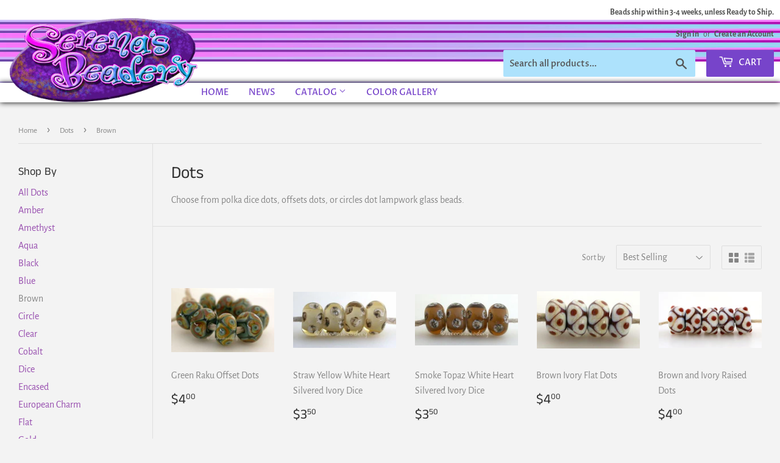

--- FILE ---
content_type: text/html; charset=utf-8
request_url: https://serenasbeadery.com/collections/dots/brown
body_size: 22267
content:
<!doctype html>
<!--[if lt IE 7]><html class="no-js lt-ie9 lt-ie8 lt-ie7" lang="en"> <![endif]-->
<!--[if IE 7]><html class="no-js lt-ie9 lt-ie8" lang="en"> <![endif]-->
<!--[if IE 8]><html class="no-js lt-ie9" lang="en"> <![endif]-->
<!--[if IE 9 ]><html class="ie9 no-js"> <![endif]-->
<!--[if (gt IE 9)|!(IE)]><!--> <html class="no-touch no-js"> <!--<![endif]-->
<head>
  <script>(function(H){H.className=H.className.replace(/\bno-js\b/,'js')})(document.documentElement)</script>
  <!-- Basic page needs ================================================== -->
  <meta charset="utf-8">
  <meta http-equiv="X-UA-Compatible" content="IE=edge,chrome=1">

  
  <link rel="shortcut icon" href="//serenasbeadery.com/cdn/shop/files/serenasbeadery-logo_32x32.png?v=1613779163" type="image/png" />
  

  <!-- Title and description ================================================== -->
  
<!-- Added by AVADA SEO Suite -->






<meta name="twitter:image" content="http://serenasbeadery.com/cdn/shop/collections/ivorydotsset.jpg?v=1602601811">




<!-- /Added by AVADA SEO Suite -->
<title>
  Dots &ndash; Tagged &quot;Brown&quot; &ndash; Serena&#39;s Beadery
  </title>

  
    <meta name="description" content="Choose from polka dice dots, offsets dots, or circles dot lampwork glass beads.">
  

  <!-- Product meta ================================================== -->
  <!-- /snippets/social-meta-tags.liquid -->




<meta property="og:site_name" content="Serena&#39;s Beadery">
<meta property="og:url" content="https://serenasbeadery.com/collections/dots/brown">
<meta property="og:title" content="Dots">
<meta property="og:type" content="product.group">
<meta property="og:description" content="Choose from polka dice dots, offsets dots, or circles dot lampwork glass beads.">

<meta property="og:image" content="http://serenasbeadery.com/cdn/shop/collections/ivorydotsset_1200x1200.jpg?v=1602601811">
<meta property="og:image:secure_url" content="https://serenasbeadery.com/cdn/shop/collections/ivorydotsset_1200x1200.jpg?v=1602601811">


<meta name="twitter:card" content="summary_large_image">
<meta name="twitter:title" content="Dots">
<meta name="twitter:description" content="Choose from polka dice dots, offsets dots, or circles dot lampwork glass beads.">


  <!-- Helpers ================================================== -->
  <link rel="canonical" href="https://serenasbeadery.com/collections/dots/brown">
  <meta name="viewport" content="width=device-width,initial-scale=1">

  <!-- CSS ================================================== -->
  <link href="//serenasbeadery.com/cdn/shop/t/9/assets/theme.scss.css?v=182167966011951091351759331756" rel="stylesheet" type="text/css" media="all" />

  <!-- Header hook for plugins ================================================== -->
  <script>window.performance && window.performance.mark && window.performance.mark('shopify.content_for_header.start');</script><meta name="google-site-verification" content="dAXOIevRQ8ioTLujoSTlBRLEj6ZTkVQr-xDVjxYyjuk">
<meta id="shopify-digital-wallet" name="shopify-digital-wallet" content="/4853923909/digital_wallets/dialog">
<meta name="shopify-checkout-api-token" content="1728b831ba430c4e2597a63acad39d84">
<meta id="in-context-paypal-metadata" data-shop-id="4853923909" data-venmo-supported="false" data-environment="production" data-locale="en_US" data-paypal-v4="true" data-currency="USD">
<link rel="alternate" type="application/atom+xml" title="Feed" href="/collections/dots/brown.atom" />
<link rel="alternate" hreflang="x-default" href="https://serenasbeadery.com/collections/dots/brown">
<link rel="alternate" hreflang="en" href="https://serenasbeadery.com/collections/dots/brown">
<link rel="alternate" hreflang="en-CA" href="https://serenasbeadery.com/en-ca/collections/dots/brown">
<link rel="alternate" type="application/json+oembed" href="https://serenasbeadery.com/collections/dots/brown.oembed">
<script async="async" src="/checkouts/internal/preloads.js?locale=en-US"></script>
<link rel="preconnect" href="https://shop.app" crossorigin="anonymous">
<script async="async" src="https://shop.app/checkouts/internal/preloads.js?locale=en-US&shop_id=4853923909" crossorigin="anonymous"></script>
<script id="apple-pay-shop-capabilities" type="application/json">{"shopId":4853923909,"countryCode":"US","currencyCode":"USD","merchantCapabilities":["supports3DS"],"merchantId":"gid:\/\/shopify\/Shop\/4853923909","merchantName":"Serena's Beadery","requiredBillingContactFields":["postalAddress","email"],"requiredShippingContactFields":["postalAddress","email"],"shippingType":"shipping","supportedNetworks":["visa","masterCard","amex","discover","elo","jcb"],"total":{"type":"pending","label":"Serena's Beadery","amount":"1.00"},"shopifyPaymentsEnabled":true,"supportsSubscriptions":true}</script>
<script id="shopify-features" type="application/json">{"accessToken":"1728b831ba430c4e2597a63acad39d84","betas":["rich-media-storefront-analytics"],"domain":"serenasbeadery.com","predictiveSearch":true,"shopId":4853923909,"locale":"en"}</script>
<script>var Shopify = Shopify || {};
Shopify.shop = "serenas-beadery.myshopify.com";
Shopify.locale = "en";
Shopify.currency = {"active":"USD","rate":"1.0"};
Shopify.country = "US";
Shopify.theme = {"name":"Supply with Installments message","id":122452377660,"schema_name":"Supply","schema_version":"7.2.1","theme_store_id":679,"role":"main"};
Shopify.theme.handle = "null";
Shopify.theme.style = {"id":null,"handle":null};
Shopify.cdnHost = "serenasbeadery.com/cdn";
Shopify.routes = Shopify.routes || {};
Shopify.routes.root = "/";</script>
<script type="module">!function(o){(o.Shopify=o.Shopify||{}).modules=!0}(window);</script>
<script>!function(o){function n(){var o=[];function n(){o.push(Array.prototype.slice.apply(arguments))}return n.q=o,n}var t=o.Shopify=o.Shopify||{};t.loadFeatures=n(),t.autoloadFeatures=n()}(window);</script>
<script>
  window.ShopifyPay = window.ShopifyPay || {};
  window.ShopifyPay.apiHost = "shop.app\/pay";
  window.ShopifyPay.redirectState = null;
</script>
<script id="shop-js-analytics" type="application/json">{"pageType":"collection"}</script>
<script defer="defer" async type="module" src="//serenasbeadery.com/cdn/shopifycloud/shop-js/modules/v2/client.init-shop-cart-sync_BT-GjEfc.en.esm.js"></script>
<script defer="defer" async type="module" src="//serenasbeadery.com/cdn/shopifycloud/shop-js/modules/v2/chunk.common_D58fp_Oc.esm.js"></script>
<script defer="defer" async type="module" src="//serenasbeadery.com/cdn/shopifycloud/shop-js/modules/v2/chunk.modal_xMitdFEc.esm.js"></script>
<script type="module">
  await import("//serenasbeadery.com/cdn/shopifycloud/shop-js/modules/v2/client.init-shop-cart-sync_BT-GjEfc.en.esm.js");
await import("//serenasbeadery.com/cdn/shopifycloud/shop-js/modules/v2/chunk.common_D58fp_Oc.esm.js");
await import("//serenasbeadery.com/cdn/shopifycloud/shop-js/modules/v2/chunk.modal_xMitdFEc.esm.js");

  window.Shopify.SignInWithShop?.initShopCartSync?.({"fedCMEnabled":true,"windoidEnabled":true});

</script>
<script>
  window.Shopify = window.Shopify || {};
  if (!window.Shopify.featureAssets) window.Shopify.featureAssets = {};
  window.Shopify.featureAssets['shop-js'] = {"shop-cart-sync":["modules/v2/client.shop-cart-sync_DZOKe7Ll.en.esm.js","modules/v2/chunk.common_D58fp_Oc.esm.js","modules/v2/chunk.modal_xMitdFEc.esm.js"],"init-fed-cm":["modules/v2/client.init-fed-cm_B6oLuCjv.en.esm.js","modules/v2/chunk.common_D58fp_Oc.esm.js","modules/v2/chunk.modal_xMitdFEc.esm.js"],"shop-cash-offers":["modules/v2/client.shop-cash-offers_D2sdYoxE.en.esm.js","modules/v2/chunk.common_D58fp_Oc.esm.js","modules/v2/chunk.modal_xMitdFEc.esm.js"],"shop-login-button":["modules/v2/client.shop-login-button_QeVjl5Y3.en.esm.js","modules/v2/chunk.common_D58fp_Oc.esm.js","modules/v2/chunk.modal_xMitdFEc.esm.js"],"pay-button":["modules/v2/client.pay-button_DXTOsIq6.en.esm.js","modules/v2/chunk.common_D58fp_Oc.esm.js","modules/v2/chunk.modal_xMitdFEc.esm.js"],"shop-button":["modules/v2/client.shop-button_DQZHx9pm.en.esm.js","modules/v2/chunk.common_D58fp_Oc.esm.js","modules/v2/chunk.modal_xMitdFEc.esm.js"],"avatar":["modules/v2/client.avatar_BTnouDA3.en.esm.js"],"init-windoid":["modules/v2/client.init-windoid_CR1B-cfM.en.esm.js","modules/v2/chunk.common_D58fp_Oc.esm.js","modules/v2/chunk.modal_xMitdFEc.esm.js"],"init-shop-for-new-customer-accounts":["modules/v2/client.init-shop-for-new-customer-accounts_C_vY_xzh.en.esm.js","modules/v2/client.shop-login-button_QeVjl5Y3.en.esm.js","modules/v2/chunk.common_D58fp_Oc.esm.js","modules/v2/chunk.modal_xMitdFEc.esm.js"],"init-shop-email-lookup-coordinator":["modules/v2/client.init-shop-email-lookup-coordinator_BI7n9ZSv.en.esm.js","modules/v2/chunk.common_D58fp_Oc.esm.js","modules/v2/chunk.modal_xMitdFEc.esm.js"],"init-shop-cart-sync":["modules/v2/client.init-shop-cart-sync_BT-GjEfc.en.esm.js","modules/v2/chunk.common_D58fp_Oc.esm.js","modules/v2/chunk.modal_xMitdFEc.esm.js"],"shop-toast-manager":["modules/v2/client.shop-toast-manager_DiYdP3xc.en.esm.js","modules/v2/chunk.common_D58fp_Oc.esm.js","modules/v2/chunk.modal_xMitdFEc.esm.js"],"init-customer-accounts":["modules/v2/client.init-customer-accounts_D9ZNqS-Q.en.esm.js","modules/v2/client.shop-login-button_QeVjl5Y3.en.esm.js","modules/v2/chunk.common_D58fp_Oc.esm.js","modules/v2/chunk.modal_xMitdFEc.esm.js"],"init-customer-accounts-sign-up":["modules/v2/client.init-customer-accounts-sign-up_iGw4briv.en.esm.js","modules/v2/client.shop-login-button_QeVjl5Y3.en.esm.js","modules/v2/chunk.common_D58fp_Oc.esm.js","modules/v2/chunk.modal_xMitdFEc.esm.js"],"shop-follow-button":["modules/v2/client.shop-follow-button_CqMgW2wH.en.esm.js","modules/v2/chunk.common_D58fp_Oc.esm.js","modules/v2/chunk.modal_xMitdFEc.esm.js"],"checkout-modal":["modules/v2/client.checkout-modal_xHeaAweL.en.esm.js","modules/v2/chunk.common_D58fp_Oc.esm.js","modules/v2/chunk.modal_xMitdFEc.esm.js"],"shop-login":["modules/v2/client.shop-login_D91U-Q7h.en.esm.js","modules/v2/chunk.common_D58fp_Oc.esm.js","modules/v2/chunk.modal_xMitdFEc.esm.js"],"lead-capture":["modules/v2/client.lead-capture_BJmE1dJe.en.esm.js","modules/v2/chunk.common_D58fp_Oc.esm.js","modules/v2/chunk.modal_xMitdFEc.esm.js"],"payment-terms":["modules/v2/client.payment-terms_Ci9AEqFq.en.esm.js","modules/v2/chunk.common_D58fp_Oc.esm.js","modules/v2/chunk.modal_xMitdFEc.esm.js"]};
</script>
<script>(function() {
  var isLoaded = false;
  function asyncLoad() {
    if (isLoaded) return;
    isLoaded = true;
    var urls = ["https:\/\/chimpstatic.com\/mcjs-connected\/js\/users\/21be541b79455dd0cb8b465f7\/408496d380dd792b1b52b0380.js?shop=serenas-beadery.myshopify.com","https:\/\/seo.apps.avada.io\/avada-seo-installed.js?shop=serenas-beadery.myshopify.com"];
    for (var i = 0; i < urls.length; i++) {
      var s = document.createElement('script');
      s.type = 'text/javascript';
      s.async = true;
      s.src = urls[i];
      var x = document.getElementsByTagName('script')[0];
      x.parentNode.insertBefore(s, x);
    }
  };
  if(window.attachEvent) {
    window.attachEvent('onload', asyncLoad);
  } else {
    window.addEventListener('load', asyncLoad, false);
  }
})();</script>
<script id="__st">var __st={"a":4853923909,"offset":-21600,"reqid":"d91038bb-1ec9-455a-8181-8c235d103bbd-1769035863","pageurl":"serenasbeadery.com\/collections\/dots\/brown","u":"1a66c37aee9e","p":"collection","rtyp":"collection","rid":89199738949};</script>
<script>window.ShopifyPaypalV4VisibilityTracking = true;</script>
<script id="captcha-bootstrap">!function(){'use strict';const t='contact',e='account',n='new_comment',o=[[t,t],['blogs',n],['comments',n],[t,'customer']],c=[[e,'customer_login'],[e,'guest_login'],[e,'recover_customer_password'],[e,'create_customer']],r=t=>t.map((([t,e])=>`form[action*='/${t}']:not([data-nocaptcha='true']) input[name='form_type'][value='${e}']`)).join(','),a=t=>()=>t?[...document.querySelectorAll(t)].map((t=>t.form)):[];function s(){const t=[...o],e=r(t);return a(e)}const i='password',u='form_key',d=['recaptcha-v3-token','g-recaptcha-response','h-captcha-response',i],f=()=>{try{return window.sessionStorage}catch{return}},m='__shopify_v',_=t=>t.elements[u];function p(t,e,n=!1){try{const o=window.sessionStorage,c=JSON.parse(o.getItem(e)),{data:r}=function(t){const{data:e,action:n}=t;return t[m]||n?{data:e,action:n}:{data:t,action:n}}(c);for(const[e,n]of Object.entries(r))t.elements[e]&&(t.elements[e].value=n);n&&o.removeItem(e)}catch(o){console.error('form repopulation failed',{error:o})}}const l='form_type',E='cptcha';function T(t){t.dataset[E]=!0}const w=window,h=w.document,L='Shopify',v='ce_forms',y='captcha';let A=!1;((t,e)=>{const n=(g='f06e6c50-85a8-45c8-87d0-21a2b65856fe',I='https://cdn.shopify.com/shopifycloud/storefront-forms-hcaptcha/ce_storefront_forms_captcha_hcaptcha.v1.5.2.iife.js',D={infoText:'Protected by hCaptcha',privacyText:'Privacy',termsText:'Terms'},(t,e,n)=>{const o=w[L][v],c=o.bindForm;if(c)return c(t,g,e,D).then(n);var r;o.q.push([[t,g,e,D],n]),r=I,A||(h.body.append(Object.assign(h.createElement('script'),{id:'captcha-provider',async:!0,src:r})),A=!0)});var g,I,D;w[L]=w[L]||{},w[L][v]=w[L][v]||{},w[L][v].q=[],w[L][y]=w[L][y]||{},w[L][y].protect=function(t,e){n(t,void 0,e),T(t)},Object.freeze(w[L][y]),function(t,e,n,w,h,L){const[v,y,A,g]=function(t,e,n){const i=e?o:[],u=t?c:[],d=[...i,...u],f=r(d),m=r(i),_=r(d.filter((([t,e])=>n.includes(e))));return[a(f),a(m),a(_),s()]}(w,h,L),I=t=>{const e=t.target;return e instanceof HTMLFormElement?e:e&&e.form},D=t=>v().includes(t);t.addEventListener('submit',(t=>{const e=I(t);if(!e)return;const n=D(e)&&!e.dataset.hcaptchaBound&&!e.dataset.recaptchaBound,o=_(e),c=g().includes(e)&&(!o||!o.value);(n||c)&&t.preventDefault(),c&&!n&&(function(t){try{if(!f())return;!function(t){const e=f();if(!e)return;const n=_(t);if(!n)return;const o=n.value;o&&e.removeItem(o)}(t);const e=Array.from(Array(32),(()=>Math.random().toString(36)[2])).join('');!function(t,e){_(t)||t.append(Object.assign(document.createElement('input'),{type:'hidden',name:u})),t.elements[u].value=e}(t,e),function(t,e){const n=f();if(!n)return;const o=[...t.querySelectorAll(`input[type='${i}']`)].map((({name:t})=>t)),c=[...d,...o],r={};for(const[a,s]of new FormData(t).entries())c.includes(a)||(r[a]=s);n.setItem(e,JSON.stringify({[m]:1,action:t.action,data:r}))}(t,e)}catch(e){console.error('failed to persist form',e)}}(e),e.submit())}));const S=(t,e)=>{t&&!t.dataset[E]&&(n(t,e.some((e=>e===t))),T(t))};for(const o of['focusin','change'])t.addEventListener(o,(t=>{const e=I(t);D(e)&&S(e,y())}));const B=e.get('form_key'),M=e.get(l),P=B&&M;t.addEventListener('DOMContentLoaded',(()=>{const t=y();if(P)for(const e of t)e.elements[l].value===M&&p(e,B);[...new Set([...A(),...v().filter((t=>'true'===t.dataset.shopifyCaptcha))])].forEach((e=>S(e,t)))}))}(h,new URLSearchParams(w.location.search),n,t,e,['guest_login'])})(!0,!0)}();</script>
<script integrity="sha256-4kQ18oKyAcykRKYeNunJcIwy7WH5gtpwJnB7kiuLZ1E=" data-source-attribution="shopify.loadfeatures" defer="defer" src="//serenasbeadery.com/cdn/shopifycloud/storefront/assets/storefront/load_feature-a0a9edcb.js" crossorigin="anonymous"></script>
<script crossorigin="anonymous" defer="defer" src="//serenasbeadery.com/cdn/shopifycloud/storefront/assets/shopify_pay/storefront-65b4c6d7.js?v=20250812"></script>
<script data-source-attribution="shopify.dynamic_checkout.dynamic.init">var Shopify=Shopify||{};Shopify.PaymentButton=Shopify.PaymentButton||{isStorefrontPortableWallets:!0,init:function(){window.Shopify.PaymentButton.init=function(){};var t=document.createElement("script");t.src="https://serenasbeadery.com/cdn/shopifycloud/portable-wallets/latest/portable-wallets.en.js",t.type="module",document.head.appendChild(t)}};
</script>
<script data-source-attribution="shopify.dynamic_checkout.buyer_consent">
  function portableWalletsHideBuyerConsent(e){var t=document.getElementById("shopify-buyer-consent"),n=document.getElementById("shopify-subscription-policy-button");t&&n&&(t.classList.add("hidden"),t.setAttribute("aria-hidden","true"),n.removeEventListener("click",e))}function portableWalletsShowBuyerConsent(e){var t=document.getElementById("shopify-buyer-consent"),n=document.getElementById("shopify-subscription-policy-button");t&&n&&(t.classList.remove("hidden"),t.removeAttribute("aria-hidden"),n.addEventListener("click",e))}window.Shopify?.PaymentButton&&(window.Shopify.PaymentButton.hideBuyerConsent=portableWalletsHideBuyerConsent,window.Shopify.PaymentButton.showBuyerConsent=portableWalletsShowBuyerConsent);
</script>
<script data-source-attribution="shopify.dynamic_checkout.cart.bootstrap">document.addEventListener("DOMContentLoaded",(function(){function t(){return document.querySelector("shopify-accelerated-checkout-cart, shopify-accelerated-checkout")}if(t())Shopify.PaymentButton.init();else{new MutationObserver((function(e,n){t()&&(Shopify.PaymentButton.init(),n.disconnect())})).observe(document.body,{childList:!0,subtree:!0})}}));
</script>
<link id="shopify-accelerated-checkout-styles" rel="stylesheet" media="screen" href="https://serenasbeadery.com/cdn/shopifycloud/portable-wallets/latest/accelerated-checkout-backwards-compat.css" crossorigin="anonymous">
<style id="shopify-accelerated-checkout-cart">
        #shopify-buyer-consent {
  margin-top: 1em;
  display: inline-block;
  width: 100%;
}

#shopify-buyer-consent.hidden {
  display: none;
}

#shopify-subscription-policy-button {
  background: none;
  border: none;
  padding: 0;
  text-decoration: underline;
  font-size: inherit;
  cursor: pointer;
}

#shopify-subscription-policy-button::before {
  box-shadow: none;
}

      </style>

<script>window.performance && window.performance.mark && window.performance.mark('shopify.content_for_header.end');</script>

  

<!--[if lt IE 9]>
<script src="//cdnjs.cloudflare.com/ajax/libs/html5shiv/3.7.2/html5shiv.min.js" type="text/javascript"></script>
<![endif]-->
<!--[if (lte IE 9) ]><script src="//serenasbeadery.com/cdn/shop/t/9/assets/match-media.min.js?v=1343" type="text/javascript"></script><![endif]-->


  
  

  <script src="//serenasbeadery.com/cdn/shop/t/9/assets/jquery-2.2.3.min.js?v=58211863146907186831646756049" type="text/javascript"></script>

  <!--[if (gt IE 9)|!(IE)]><!--><script src="//serenasbeadery.com/cdn/shop/t/9/assets/lazysizes.min.js?v=8147953233334221341646756050" async="async"></script><!--<![endif]-->
  <!--[if lte IE 9]><script src="//serenasbeadery.com/cdn/shop/t/9/assets/lazysizes.min.js?v=8147953233334221341646756050"></script><![endif]-->

  <!--[if (gt IE 9)|!(IE)]><!--><script src="//serenasbeadery.com/cdn/shop/t/9/assets/vendor.js?v=23204533626406551281646756053" defer="defer"></script><!--<![endif]-->
  <!--[if lte IE 9]><script src="//serenasbeadery.com/cdn/shop/t/9/assets/vendor.js?v=23204533626406551281646756053"></script><![endif]-->

  <!--[if (gt IE 9)|!(IE)]><!--><script src="//serenasbeadery.com/cdn/shop/t/9/assets/theme.js?v=104063634464870437231646756063" defer="defer"></script><!--<![endif]-->
  <!--[if lte IE 9]><script src="//serenasbeadery.com/cdn/shop/t/9/assets/theme.js?v=104063634464870437231646756063"></script><![endif]-->



				        <style>
				            .intl-tel-input .country-list .country-name,.intl-tel-input .country-list .dial-code,.intl-tel-input .country-list .flag-box{vertical-align:middle }.intl-tel-input{position:relative;display:block }.intl-tel-input *{box-sizing:border-box;-moz-box-sizing:border-box }.intl-tel-input .hide{display:none }.intl-tel-input .v-hide{visibility:hidden }.intl-tel-input input,.intl-tel-input input[type=tel],.intl-tel-input input[type=text]{position:relative;z-index:0;margin-top:0!important;margin-bottom:0!important;padding-right:36px;margin-right:0 }.intl-tel-input .flag-container{position:absolute;top:0;bottom:0;right:0;padding:1px }.intl-tel-input .selected-flag{z-index:1;position:relative;width:36px;height:100%;padding:0 0 0 8px }.intl-tel-input .selected-flag .iti-flag{position:absolute;top:0;bottom:0;margin:auto }.intl-tel-input .selected-flag .iti-arrow{position:absolute;top:50%;margin-top:-2px;right:6px;width:0;height:0;border-left:3px solid transparent;border-right:3px solid transparent;border-top:4px solid #555 }.intl-tel-input .selected-flag .iti-arrow.up{border-top:none;border-bottom:4px solid #555 }.intl-tel-input .country-list{position:absolute;z-index:2;list-style:none;text-align:left;padding:0;margin:0 0 0 -1px;box-shadow:1px 1px 4px rgba(0,0,0,.2);background-color:#fff;border:1px solid #CCC;white-space:nowrap;max-height:200px;overflow-y:scroll }.intl-tel-input .country-list .country.highlight,.intl-tel-input.allow-dropdown .flag-container:hover .selected-flag{background-color:rgba(0,0,0,.05) }.intl-tel-input .country-list.dropup{bottom:100%;margin-bottom:-1px }.intl-tel-input .country-list .flag-box{display:inline-block;width:20px }@media (max-width:500px){.intl-tel-input .country-list{white-space:normal }}.intl-tel-input .country-list .divider{padding-bottom:5px;margin-bottom:5px;border-bottom:1px solid #CCC }.intl-tel-input .country-list .country{padding:5px 10px }.intl-tel-input .country-list .country .dial-code{color:#999 }.intl-tel-input .country-list .country-name,.intl-tel-input .country-list .flag-box{margin-right:6px }.intl-tel-input.allow-dropdown input,.intl-tel-input.allow-dropdown input[type=tel],.intl-tel-input.allow-dropdown input[type=text],.intl-tel-input.separate-dial-code input,.intl-tel-input.separate-dial-code input[type=tel],.intl-tel-input.separate-dial-code input[type=text]{padding-right:6px;padding-left:52px;margin-left:0 }.intl-tel-input.allow-dropdown .flag-container,.intl-tel-input.separate-dial-code .flag-container{right:auto;left:0 }.intl-tel-input.allow-dropdown .selected-flag,.intl-tel-input.separate-dial-code .selected-flag{width:46px }.intl-tel-input.allow-dropdown .flag-container:hover{cursor:pointer }.intl-tel-input.allow-dropdown input[disabled]+.flag-container:hover,.intl-tel-input.allow-dropdown input[readonly]+.flag-container:hover{cursor:default }.intl-tel-input.allow-dropdown input[disabled]+.flag-container:hover .selected-flag,.intl-tel-input.allow-dropdown input[readonly]+.flag-container:hover .selected-flag{background-color:transparent }.intl-tel-input.separate-dial-code .selected-flag{background-color:rgba(0,0,0,.05);display:table }.intl-tel-input.separate-dial-code .selected-dial-code{display:table-cell;vertical-align:middle;padding-left:28px }.intl-tel-input.separate-dial-code.iti-sdc-2 input,.intl-tel-input.separate-dial-code.iti-sdc-2 input[type=tel],.intl-tel-input.separate-dial-code.iti-sdc-2 input[type=text]{padding-left:66px }.intl-tel-input.separate-dial-code.iti-sdc-2 .selected-flag{width:60px }.intl-tel-input.separate-dial-code.allow-dropdown.iti-sdc-2 input,.intl-tel-input.separate-dial-code.allow-dropdown.iti-sdc-2 input[type=tel],.intl-tel-input.separate-dial-code.allow-dropdown.iti-sdc-2 input[type=text]{padding-left:76px }.intl-tel-input.separate-dial-code.allow-dropdown.iti-sdc-2 .selected-flag{width:70px }.intl-tel-input.separate-dial-code.iti-sdc-3 input,.intl-tel-input.separate-dial-code.iti-sdc-3 input[type=tel],.intl-tel-input.separate-dial-code.iti-sdc-3 input[type=text]{padding-left:74px }.intl-tel-input.separate-dial-code.iti-sdc-3 .selected-flag{width:68px }.intl-tel-input.separate-dial-code.allow-dropdown.iti-sdc-3 input,.intl-tel-input.separate-dial-code.allow-dropdown.iti-sdc-3 input[type=tel],.intl-tel-input.separate-dial-code.allow-dropdown.iti-sdc-3 input[type=text]{padding-left:84px }.intl-tel-input.separate-dial-code.allow-dropdown.iti-sdc-3 .selected-flag{width:78px }.intl-tel-input.separate-dial-code.iti-sdc-4 input,.intl-tel-input.separate-dial-code.iti-sdc-4 input[type=tel],.intl-tel-input.separate-dial-code.iti-sdc-4 input[type=text]{padding-left:82px }.intl-tel-input.separate-dial-code.iti-sdc-4 .selected-flag{width:76px }.intl-tel-input.separate-dial-code.allow-dropdown.iti-sdc-4 input,.intl-tel-input.separate-dial-code.allow-dropdown.iti-sdc-4 input[type=tel],.intl-tel-input.separate-dial-code.allow-dropdown.iti-sdc-4 input[type=text]{padding-left:92px }.intl-tel-input.separate-dial-code.allow-dropdown.iti-sdc-4 .selected-flag{width:86px }.intl-tel-input.separate-dial-code.iti-sdc-5 input,.intl-tel-input.separate-dial-code.iti-sdc-5 input[type=tel],.intl-tel-input.separate-dial-code.iti-sdc-5 input[type=text]{padding-left:90px }.intl-tel-input.separate-dial-code.iti-sdc-5 .selected-flag{width:84px }.intl-tel-input.separate-dial-code.allow-dropdown.iti-sdc-5 input,.intl-tel-input.separate-dial-code.allow-dropdown.iti-sdc-5 input[type=tel],.intl-tel-input.separate-dial-code.allow-dropdown.iti-sdc-5 input[type=text]{padding-left:100px }.intl-tel-input.separate-dial-code.allow-dropdown.iti-sdc-5 .selected-flag{width:94px }.intl-tel-input.iti-container{position:absolute;top:-1000px;left:-1000px;z-index:1060;padding:1px }.intl-tel-input.iti-container:hover{cursor:pointer }.iti-mobile .intl-tel-input.iti-container{top:30px;bottom:30px;left:30px;right:30px;position:fixed; z-index: 99999;}.iti-mobile .intl-tel-input .country-list{max-height:100%;width:100% }.iti-mobile .intl-tel-input .country-list .country{padding:10px;line-height:1.5em }.iti-flag{width:20px }.iti-flag.be{width:18px }.iti-flag.ch{width:15px }.iti-flag.mc{width:19px }.iti-flag.ac{height:10px;background-position:0 0 }.iti-flag.ad{height:14px;background-position:-22px 0 }.iti-flag.ae{height:10px;background-position:-44px 0 }.iti-flag.af{height:14px;background-position:-66px 0 }.iti-flag.ag{height:14px;background-position:-88px 0 }.iti-flag.ai{height:10px;background-position:-110px 0 }.iti-flag.al{height:15px;background-position:-132px 0 }.iti-flag.am{height:10px;background-position:-154px 0 }.iti-flag.ao{height:14px;background-position:-176px 0 }.iti-flag.aq{height:14px;background-position:-198px 0 }.iti-flag.ar{height:13px;background-position:-220px 0 }.iti-flag.as{height:10px;background-position:-242px 0 }.iti-flag.at{height:14px;background-position:-264px 0 }.iti-flag.au{height:10px;background-position:-286px 0 }.iti-flag.aw{height:14px;background-position:-308px 0 }.iti-flag.ax{height:13px;background-position:-330px 0 }.iti-flag.az{height:10px;background-position:-352px 0 }.iti-flag.ba{height:10px;background-position:-374px 0 }.iti-flag.bb{height:14px;background-position:-396px 0 }.iti-flag.bd{height:12px;background-position:-418px 0 }.iti-flag.be{height:15px;background-position:-440px 0 }.iti-flag.bf{height:14px;background-position:-460px 0 }.iti-flag.bg{height:12px;background-position:-482px 0 }.iti-flag.bh{height:12px;background-position:-504px 0 }.iti-flag.bi{height:12px;background-position:-526px 0 }.iti-flag.bj{height:14px;background-position:-548px 0 }.iti-flag.bl{height:14px;background-position:-570px 0 }.iti-flag.bm{height:10px;background-position:-592px 0 }.iti-flag.bn{height:10px;background-position:-614px 0 }.iti-flag.bo{height:14px;background-position:-636px 0 }.iti-flag.bq{height:14px;background-position:-658px 0 }.iti-flag.br{height:14px;background-position:-680px 0 }.iti-flag.bs{height:10px;background-position:-702px 0 }.iti-flag.bt{height:14px;background-position:-724px 0 }.iti-flag.bv{height:15px;background-position:-746px 0 }.iti-flag.bw{height:14px;background-position:-768px 0 }.iti-flag.by{height:10px;background-position:-790px 0 }.iti-flag.bz{height:14px;background-position:-812px 0 }.iti-flag.ca{height:10px;background-position:-834px 0 }.iti-flag.cc{height:10px;background-position:-856px 0 }.iti-flag.cd{height:15px;background-position:-878px 0 }.iti-flag.cf{height:14px;background-position:-900px 0 }.iti-flag.cg{height:14px;background-position:-922px 0 }.iti-flag.ch{height:15px;background-position:-944px 0 }.iti-flag.ci{height:14px;background-position:-961px 0 }.iti-flag.ck{height:10px;background-position:-983px 0 }.iti-flag.cl{height:14px;background-position:-1005px 0 }.iti-flag.cm{height:14px;background-position:-1027px 0 }.iti-flag.cn{height:14px;background-position:-1049px 0 }.iti-flag.co{height:14px;background-position:-1071px 0 }.iti-flag.cp{height:14px;background-position:-1093px 0 }.iti-flag.cr{height:12px;background-position:-1115px 0 }.iti-flag.cu{height:10px;background-position:-1137px 0 }.iti-flag.cv{height:12px;background-position:-1159px 0 }.iti-flag.cw{height:14px;background-position:-1181px 0 }.iti-flag.cx{height:10px;background-position:-1203px 0 }.iti-flag.cy{height:14px;background-position:-1225px 0 }.iti-flag.cz{height:14px;background-position:-1247px 0 }.iti-flag.de{height:12px;background-position:-1269px 0 }.iti-flag.dg{height:10px;background-position:-1291px 0 }.iti-flag.dj{height:14px;background-position:-1313px 0 }.iti-flag.dk{height:15px;background-position:-1335px 0 }.iti-flag.dm{height:10px;background-position:-1357px 0 }.iti-flag.do{height:14px;background-position:-1379px 0 }.iti-flag.dz{height:14px;background-position:-1401px 0 }.iti-flag.ea{height:14px;background-position:-1423px 0 }.iti-flag.ec{height:14px;background-position:-1445px 0 }.iti-flag.ee{height:13px;background-position:-1467px 0 }.iti-flag.eg{height:14px;background-position:-1489px 0 }.iti-flag.eh{height:10px;background-position:-1511px 0 }.iti-flag.er{height:10px;background-position:-1533px 0 }.iti-flag.es{height:14px;background-position:-1555px 0 }.iti-flag.et{height:10px;background-position:-1577px 0 }.iti-flag.eu{height:14px;background-position:-1599px 0 }.iti-flag.fi{height:12px;background-position:-1621px 0 }.iti-flag.fj{height:10px;background-position:-1643px 0 }.iti-flag.fk{height:10px;background-position:-1665px 0 }.iti-flag.fm{height:11px;background-position:-1687px 0 }.iti-flag.fo{height:15px;background-position:-1709px 0 }.iti-flag.fr{height:14px;background-position:-1731px 0 }.iti-flag.ga{height:15px;background-position:-1753px 0 }.iti-flag.gb{height:10px;background-position:-1775px 0 }.iti-flag.gd{height:12px;background-position:-1797px 0 }.iti-flag.ge{height:14px;background-position:-1819px 0 }.iti-flag.gf{height:14px;background-position:-1841px 0 }.iti-flag.gg{height:14px;background-position:-1863px 0 }.iti-flag.gh{height:14px;background-position:-1885px 0 }.iti-flag.gi{height:10px;background-position:-1907px 0 }.iti-flag.gl{height:14px;background-position:-1929px 0 }.iti-flag.gm{height:14px;background-position:-1951px 0 }.iti-flag.gn{height:14px;background-position:-1973px 0 }.iti-flag.gp{height:14px;background-position:-1995px 0 }.iti-flag.gq{height:14px;background-position:-2017px 0 }.iti-flag.gr{height:14px;background-position:-2039px 0 }.iti-flag.gs{height:10px;background-position:-2061px 0 }.iti-flag.gt{height:13px;background-position:-2083px 0 }.iti-flag.gu{height:11px;background-position:-2105px 0 }.iti-flag.gw{height:10px;background-position:-2127px 0 }.iti-flag.gy{height:12px;background-position:-2149px 0 }.iti-flag.hk{height:14px;background-position:-2171px 0 }.iti-flag.hm{height:10px;background-position:-2193px 0 }.iti-flag.hn{height:10px;background-position:-2215px 0 }.iti-flag.hr{height:10px;background-position:-2237px 0 }.iti-flag.ht{height:12px;background-position:-2259px 0 }.iti-flag.hu{height:10px;background-position:-2281px 0 }.iti-flag.ic{height:14px;background-position:-2303px 0 }.iti-flag.id{height:14px;background-position:-2325px 0 }.iti-flag.ie{height:10px;background-position:-2347px 0 }.iti-flag.il{height:15px;background-position:-2369px 0 }.iti-flag.im{height:10px;background-position:-2391px 0 }.iti-flag.in{height:14px;background-position:-2413px 0 }.iti-flag.io{height:10px;background-position:-2435px 0 }.iti-flag.iq{height:14px;background-position:-2457px 0 }.iti-flag.ir{height:12px;background-position:-2479px 0 }.iti-flag.is{height:15px;background-position:-2501px 0 }.iti-flag.it{height:14px;background-position:-2523px 0 }.iti-flag.je{height:12px;background-position:-2545px 0 }.iti-flag.jm{height:10px;background-position:-2567px 0 }.iti-flag.jo{height:10px;background-position:-2589px 0 }.iti-flag.jp{height:14px;background-position:-2611px 0 }.iti-flag.ke{height:14px;background-position:-2633px 0 }.iti-flag.kg{height:12px;background-position:-2655px 0 }.iti-flag.kh{height:13px;background-position:-2677px 0 }.iti-flag.ki{height:10px;background-position:-2699px 0 }.iti-flag.km{height:12px;background-position:-2721px 0 }.iti-flag.kn{height:14px;background-position:-2743px 0 }.iti-flag.kp{height:10px;background-position:-2765px 0 }.iti-flag.kr{height:14px;background-position:-2787px 0 }.iti-flag.kw{height:10px;background-position:-2809px 0 }.iti-flag.ky{height:10px;background-position:-2831px 0 }.iti-flag.kz{height:10px;background-position:-2853px 0 }.iti-flag.la{height:14px;background-position:-2875px 0 }.iti-flag.lb{height:14px;background-position:-2897px 0 }.iti-flag.lc{height:10px;background-position:-2919px 0 }.iti-flag.li{height:12px;background-position:-2941px 0 }.iti-flag.lk{height:10px;background-position:-2963px 0 }.iti-flag.lr{height:11px;background-position:-2985px 0 }.iti-flag.ls{height:14px;background-position:-3007px 0 }.iti-flag.lt{height:12px;background-position:-3029px 0 }.iti-flag.lu{height:12px;background-position:-3051px 0 }.iti-flag.lv{height:10px;background-position:-3073px 0 }.iti-flag.ly{height:10px;background-position:-3095px 0 }.iti-flag.ma{height:14px;background-position:-3117px 0 }.iti-flag.mc{height:15px;background-position:-3139px 0 }.iti-flag.md{height:10px;background-position:-3160px 0 }.iti-flag.me{height:10px;background-position:-3182px 0 }.iti-flag.mf{height:14px;background-position:-3204px 0 }.iti-flag.mg{height:14px;background-position:-3226px 0 }.iti-flag.mh{height:11px;background-position:-3248px 0 }.iti-flag.mk{height:10px;background-position:-3270px 0 }.iti-flag.ml{height:14px;background-position:-3292px 0 }.iti-flag.mm{height:14px;background-position:-3314px 0 }.iti-flag.mn{height:10px;background-position:-3336px 0 }.iti-flag.mo{height:14px;background-position:-3358px 0 }.iti-flag.mp{height:10px;background-position:-3380px 0 }.iti-flag.mq{height:14px;background-position:-3402px 0 }.iti-flag.mr{height:14px;background-position:-3424px 0 }.iti-flag.ms{height:10px;background-position:-3446px 0 }.iti-flag.mt{height:14px;background-position:-3468px 0 }.iti-flag.mu{height:14px;background-position:-3490px 0 }.iti-flag.mv{height:14px;background-position:-3512px 0 }.iti-flag.mw{height:14px;background-position:-3534px 0 }.iti-flag.mx{height:12px;background-position:-3556px 0 }.iti-flag.my{height:10px;background-position:-3578px 0 }.iti-flag.mz{height:14px;background-position:-3600px 0 }.iti-flag.na{height:14px;background-position:-3622px 0 }.iti-flag.nc{height:10px;background-position:-3644px 0 }.iti-flag.ne{width:18px;height:15px;background-position:-3666px 0 }.iti-flag.nf{height:10px;background-position:-3686px 0 }.iti-flag.ng{height:10px;background-position:-3708px 0 }.iti-flag.ni{height:12px;background-position:-3730px 0 }.iti-flag.nl{height:14px;background-position:-3752px 0 }.iti-flag.no{height:15px;background-position:-3774px 0 }.iti-flag.np{width:13px;height:15px;background-position:-3796px 0 }.iti-flag.nr{height:10px;background-position:-3811px 0 }.iti-flag.nu{height:10px;background-position:-3833px 0 }.iti-flag.nz{height:10px;background-position:-3855px 0 }.iti-flag.om{height:10px;background-position:-3877px 0 }.iti-flag.pa{height:14px;background-position:-3899px 0 }.iti-flag.pe{height:14px;background-position:-3921px 0 }.iti-flag.pf{height:14px;background-position:-3943px 0 }.iti-flag.pg{height:15px;background-position:-3965px 0 }.iti-flag.ph{height:10px;background-position:-3987px 0 }.iti-flag.pk{height:14px;background-position:-4009px 0 }.iti-flag.pl{height:13px;background-position:-4031px 0 }.iti-flag.pm{height:14px;background-position:-4053px 0 }.iti-flag.pn{height:10px;background-position:-4075px 0 }.iti-flag.pr{height:14px;background-position:-4097px 0 }.iti-flag.ps{height:10px;background-position:-4119px 0 }.iti-flag.pt{height:14px;background-position:-4141px 0 }.iti-flag.pw{height:13px;background-position:-4163px 0 }.iti-flag.py{height:11px;background-position:-4185px 0 }.iti-flag.qa{height:8px;background-position:-4207px 0 }.iti-flag.re{height:14px;background-position:-4229px 0 }.iti-flag.ro{height:14px;background-position:-4251px 0 }.iti-flag.rs{height:14px;background-position:-4273px 0 }.iti-flag.ru{height:14px;background-position:-4295px 0 }.iti-flag.rw{height:14px;background-position:-4317px 0 }.iti-flag.sa{height:14px;background-position:-4339px 0 }.iti-flag.sb{height:10px;background-position:-4361px 0 }.iti-flag.sc{height:10px;background-position:-4383px 0 }.iti-flag.sd{height:10px;background-position:-4405px 0 }.iti-flag.se{height:13px;background-position:-4427px 0 }.iti-flag.sg{height:14px;background-position:-4449px 0 }.iti-flag.sh{height:10px;background-position:-4471px 0 }.iti-flag.si{height:10px;background-position:-4493px 0 }.iti-flag.sj{height:15px;background-position:-4515px 0 }.iti-flag.sk{height:14px;background-position:-4537px 0 }.iti-flag.sl{height:14px;background-position:-4559px 0 }.iti-flag.sm{height:15px;background-position:-4581px 0 }.iti-flag.sn{height:14px;background-position:-4603px 0 }.iti-flag.so{height:14px;background-position:-4625px 0 }.iti-flag.sr{height:14px;background-position:-4647px 0 }.iti-flag.ss{height:10px;background-position:-4669px 0 }.iti-flag.st{height:10px;background-position:-4691px 0 }.iti-flag.sv{height:12px;background-position:-4713px 0 }.iti-flag.sx{height:14px;background-position:-4735px 0 }.iti-flag.sy{height:14px;background-position:-4757px 0 }.iti-flag.sz{height:14px;background-position:-4779px 0 }.iti-flag.ta{height:10px;background-position:-4801px 0 }.iti-flag.tc{height:10px;background-position:-4823px 0 }.iti-flag.td{height:14px;background-position:-4845px 0 }.iti-flag.tf{height:14px;background-position:-4867px 0 }.iti-flag.tg{height:13px;background-position:-4889px 0 }.iti-flag.th{height:14px;background-position:-4911px 0 }.iti-flag.tj{height:10px;background-position:-4933px 0 }.iti-flag.tk{height:10px;background-position:-4955px 0 }.iti-flag.tl{height:10px;background-position:-4977px 0 }.iti-flag.tm{height:14px;background-position:-4999px 0 }.iti-flag.tn{height:14px;background-position:-5021px 0 }.iti-flag.to{height:10px;background-position:-5043px 0 }.iti-flag.tr{height:14px;background-position:-5065px 0 }.iti-flag.tt{height:12px;background-position:-5087px 0 }.iti-flag.tv{height:10px;background-position:-5109px 0 }.iti-flag.tw{height:14px;background-position:-5131px 0 }.iti-flag.tz{height:14px;background-position:-5153px 0 }.iti-flag.ua{height:14px;background-position:-5175px 0 }.iti-flag.ug{height:14px;background-position:-5197px 0 }.iti-flag.um{height:11px;background-position:-5219px 0 }.iti-flag.un{height:14px;background-position:-5241px 0 }.iti-flag.us{height:11px;background-position:-5263px 0 }.iti-flag.uy{height:14px;background-position:-5285px 0 }.iti-flag.uz{height:10px;background-position:-5307px 0 }.iti-flag.va{width:15px;height:15px;background-position:-5329px 0 }.iti-flag.vc{height:14px;background-position:-5346px 0 }.iti-flag.ve{height:14px;background-position:-5368px 0 }.iti-flag.vg{height:10px;background-position:-5390px 0 }.iti-flag.vi{height:14px;background-position:-5412px 0 }.iti-flag.vn{height:14px;background-position:-5434px 0  }.iti-flag.vu{height:12px;background-position:-5456px 0 }.iti-flag.wf{height:14px;background-position:-5478px 0 }.iti-flag.ws{height:10px;background-position:-5500px 0 }.iti-flag.xk{height:15px;background-position:-5522px 0 }.iti-flag.ye{height:14px;background-position:-5544px 0 }.iti-flag.yt{height:14px;background-position:-5566px 0 }.iti-flag.za{height:14px;background-position:-5588px 0 }.iti-flag.zm{height:14px;background-position:-5610px 0 }.iti-flag.zw{height:10px;background-position:-5632px 0 }.iti-flag{height:15px;box-shadow:0 0 1px 0 #888;background-image:url(https://productoption.hulkapps.com/images/flags.png);background-repeat:no-repeat;background-color:#DBDBDB;background-position:20px 0 }@media (-webkit-min-device-pixel-ratio:2),(min-resolution:192dpi){.iti-flag{background-size:5652px 15px;background-image:url(https://productoption.hulkapps.com/images/flags@2x.png) }}.iti-flag.np{background-color:transparent }.cart-property .property_name{font-weight:400;padding-right:0;min-width:auto;width:auto }.input_file+label{cursor:pointer;padding:3px 10px;width:auto;text-align:center;margin:0;background:#f4f8fb;border:1px solid #dbe1e8 }#error-msg,.hulkapps_with_discount{color:red }.discount_error{border-color:red }.edit_form input,.edit_form select,.edit_form textarea{min-height:44px!important }.hulkapps_summary{font-size:14px;display:block;color:red; }.hulkapps-summary-line-discount-code{margin:10px 0;display:block }.actual_price{text-decoration:line-through }.hide{display:none }input.error{border:1px solid #FF7C7C }#valid-msg{color:#00C900 }.edit_cart_option{margin-top:10px!important;display:none;cursor: pointer;border: 1px solid transparent;border-radius: 2px;color: #fff;font-weight: 600;text-transform: uppercase;letter-spacing: 0.08em;font-size: 14px;padding: 8px 15px;}.hulkapps_discount_hide{margin-top:10px;display:flex!important;align-items:center;justify-content:flex-end }.hulkapps_discount_code{width:auto !important;margin:0 12px 0 0 !important;}.discount_code_box{display:none;margin-bottom:10px;text-align:right }@media screen and (max-width:480px){.hulkapps_discount_code{width:100% }.hulkapps_option_name,.hulkapps_option_value{display:block!important }.hulkapp_close,.hulkapp_save{margin-bottom:8px }}@media screen and (max-width:991px){.hulkapps_option_name,.hulkapps_option_value{display:block!important;width:100%!important;max-width:100%!important }.hulkapps_discount_button{height:40px }}body.body_fixed{overflow:hidden;}select.hulkapps_dd{padding-right:30px!important }.cb_render .hulkapps_option_value label{display:flex!important;align-items:center }.dd_multi_render select{padding-right:5px!important;min-height:80px!important }.hulkapps-tooltip{position:relative;display:inline-block;cursor:pointer;vertical-align:middle }.hulkapps-tooltip img{display:block;}.hulkapps-tooltip .hulkapps-tooltip-inner{position:absolute;bottom:calc(100% + 5px);background:#000;left:-8px;color:#fff;box-shadow:0 6px 30px rgba(0,0,0,.08);opacity:0;visibility:hidden;transition:all ease-in-out .5s;border-radius:5px;font-size:13px;text-align:center;z-index:999;white-space:nowrap;padding: 7px;}.hulkapps-tooltip:hover .hulkapps-tooltip-inner{opacity:1;visibility:visible }.hulkapps-tooltip .hulkapps-tooltip-inner:after{content:"";position:absolute;top:100%;left:11px;border-width:5px;border-style:solid;border-color:#000 transparent transparent transparent;}.hulkapps-tooltip.bottom .hulkapps-tooltip-inner{bottom:auto;top:calc(100% + 5px);padding:0 }.hulkapps-tooltip.bottom .hulkapps-tooltip-inner:after{bottom:100%;top:auto;border-color:transparent transparent #000 }.hulkapps-tooltip .hulkapps-tooltip-inner.swatch-tooltip{left: 1px;}.hulkapps-tooltip .hulkapps-tooltip-inner.swatch-tooltip p{margin:0 0 5px;color:#fff;white-space:normal; }.hulkapps-tooltip .hulkapps-tooltip-inner.swatch-tooltip img{max-width:100% }.hulkapps-tooltip .hulkapps-tooltip-inner.swatch-tooltip img.circle{border-radius:50% }.hulkapp_save,button.hulkapp_close,.hulkapps_discount_button{cursor: pointer;border-radius: 2px;font-weight: 600;text-transform: none;letter-spacing: 0.08em;font-size: 14px;padding: 8px 15px;}.hulkapps-cart-original-total{display:block;}.hulkapps-tooltip .hulkapps-tooltip-inner.multiswatch-tooltip{left: 1px;}.hulkapps-tooltip .hulkapps-tooltip-inner.multiswatch-tooltip p{margin:0 0 5px;color:#fff;white-space:normal; }.hulkapps-tooltip .hulkapps-tooltip-inner.multiswatch-tooltip img{max-width:100% }.hulkapps-tooltip .hulkapps-tooltip-inner.multiswatch-tooltip img.circle{border-radius:50% }.hulkapp_save,button.hulkapp_close,.hulkapps_discount_button{cursor: pointer;border-radius: 2px;font-weight: 600;text-transform: none;letter-spacing: 0.08em;font-size: 14px;padding: 8px 15px;}.hulkapps-cart-original-total{display:block;} .discount-tag{ background: #ebebeb; padding: 5px 10px; border-radius: 5px; display: inline-block; margin-right: 30px; color: #000000;} .discount-tag .close-ajax-tag{ position: relative; width:15px; height:15px; display:inline-block; margin-left:5px; vertical-align:middle; cursor:pointer; } .discount-tag .close-ajax-tag:after, .discount-tag .close-ajax-tag:before{ content:; position:absolute; top:50%; left:50%; transform:translate(-50%, -50%) rotate(45deg); width:2px; height:10px; background-color:#3d3d3d; } .discount-tag .close-ajax-tag:before{ width:10px; height:2px; } .hulkapps_discount_code{max-width: 50%;}.discount-tag{ background: #ebebeb; padding: 5px 10px; border-radius: 5px; display: inline-block; margin-right: 30px; } .discount-tag .close-tag{ position: relative; width:15px; height:15px; display:inline-block; margin-left:5px; vertical-align:middle; cursor:pointer; } .discount-tag .close-tag:after, .discount-tag .close-tag:before{ content:''; position:absolute; top:50%; left:50%; transform:translate(-50%, -50%) rotate(45deg); width:2px; height:10px; background-color:#3d3d3d; } .discount-tag .close-tag:before{ width:10px; height:2px; } .after_discount_price{ font-weight: bold; } .final-total{ font-weight: normal; margin-right: 30px; }@media screen and (max-width:991px){body.body_fixed{position:fixed;top:0;right:0;left:0;bottom:0}} @media only screen and (max-width: 749px){ .hulkapps_swatch_option{ margin-bottom: 10px !important; }} @media (max-width: 767px){ #hulkapp_popupOverlay { padding-top: 10px !important; }.hulkapps_discount_code { width: 100% !important; }}.hulkapps-volumes{display:block;width:100%;} 
				        </style>
				        <script>
				          
				            window.hulkapps = {
				              shop_slug: "serenas-beadery",
				              store_id: "serenas-beadery.myshopify.com",
				              money_format: "${{amount}}",
				              cart: null,
				              product: null,
				              product_collections: null,
				              product_variants: null,
				              is_volume_discount: null,
				              is_product_option: true,
				              product_id: null,
				              page_type: null,
				              po_url: "https://productoption.hulkapps.com",
				              vd_url: "https://volumediscount.hulkapps.com",
				              customer: null
				            }
				            
				          

				          

				        </script>

				        
				      <script>window.is_hulkpo_installed=true</script><link href="https://monorail-edge.shopifysvc.com" rel="dns-prefetch">
<script>(function(){if ("sendBeacon" in navigator && "performance" in window) {try {var session_token_from_headers = performance.getEntriesByType('navigation')[0].serverTiming.find(x => x.name == '_s').description;} catch {var session_token_from_headers = undefined;}var session_cookie_matches = document.cookie.match(/_shopify_s=([^;]*)/);var session_token_from_cookie = session_cookie_matches && session_cookie_matches.length === 2 ? session_cookie_matches[1] : "";var session_token = session_token_from_headers || session_token_from_cookie || "";function handle_abandonment_event(e) {var entries = performance.getEntries().filter(function(entry) {return /monorail-edge.shopifysvc.com/.test(entry.name);});if (!window.abandonment_tracked && entries.length === 0) {window.abandonment_tracked = true;var currentMs = Date.now();var navigation_start = performance.timing.navigationStart;var payload = {shop_id: 4853923909,url: window.location.href,navigation_start,duration: currentMs - navigation_start,session_token,page_type: "collection"};window.navigator.sendBeacon("https://monorail-edge.shopifysvc.com/v1/produce", JSON.stringify({schema_id: "online_store_buyer_site_abandonment/1.1",payload: payload,metadata: {event_created_at_ms: currentMs,event_sent_at_ms: currentMs}}));}}window.addEventListener('pagehide', handle_abandonment_event);}}());</script>
<script id="web-pixels-manager-setup">(function e(e,d,r,n,o){if(void 0===o&&(o={}),!Boolean(null===(a=null===(i=window.Shopify)||void 0===i?void 0:i.analytics)||void 0===a?void 0:a.replayQueue)){var i,a;window.Shopify=window.Shopify||{};var t=window.Shopify;t.analytics=t.analytics||{};var s=t.analytics;s.replayQueue=[],s.publish=function(e,d,r){return s.replayQueue.push([e,d,r]),!0};try{self.performance.mark("wpm:start")}catch(e){}var l=function(){var e={modern:/Edge?\/(1{2}[4-9]|1[2-9]\d|[2-9]\d{2}|\d{4,})\.\d+(\.\d+|)|Firefox\/(1{2}[4-9]|1[2-9]\d|[2-9]\d{2}|\d{4,})\.\d+(\.\d+|)|Chrom(ium|e)\/(9{2}|\d{3,})\.\d+(\.\d+|)|(Maci|X1{2}).+ Version\/(15\.\d+|(1[6-9]|[2-9]\d|\d{3,})\.\d+)([,.]\d+|)( \(\w+\)|)( Mobile\/\w+|) Safari\/|Chrome.+OPR\/(9{2}|\d{3,})\.\d+\.\d+|(CPU[ +]OS|iPhone[ +]OS|CPU[ +]iPhone|CPU IPhone OS|CPU iPad OS)[ +]+(15[._]\d+|(1[6-9]|[2-9]\d|\d{3,})[._]\d+)([._]\d+|)|Android:?[ /-](13[3-9]|1[4-9]\d|[2-9]\d{2}|\d{4,})(\.\d+|)(\.\d+|)|Android.+Firefox\/(13[5-9]|1[4-9]\d|[2-9]\d{2}|\d{4,})\.\d+(\.\d+|)|Android.+Chrom(ium|e)\/(13[3-9]|1[4-9]\d|[2-9]\d{2}|\d{4,})\.\d+(\.\d+|)|SamsungBrowser\/([2-9]\d|\d{3,})\.\d+/,legacy:/Edge?\/(1[6-9]|[2-9]\d|\d{3,})\.\d+(\.\d+|)|Firefox\/(5[4-9]|[6-9]\d|\d{3,})\.\d+(\.\d+|)|Chrom(ium|e)\/(5[1-9]|[6-9]\d|\d{3,})\.\d+(\.\d+|)([\d.]+$|.*Safari\/(?![\d.]+ Edge\/[\d.]+$))|(Maci|X1{2}).+ Version\/(10\.\d+|(1[1-9]|[2-9]\d|\d{3,})\.\d+)([,.]\d+|)( \(\w+\)|)( Mobile\/\w+|) Safari\/|Chrome.+OPR\/(3[89]|[4-9]\d|\d{3,})\.\d+\.\d+|(CPU[ +]OS|iPhone[ +]OS|CPU[ +]iPhone|CPU IPhone OS|CPU iPad OS)[ +]+(10[._]\d+|(1[1-9]|[2-9]\d|\d{3,})[._]\d+)([._]\d+|)|Android:?[ /-](13[3-9]|1[4-9]\d|[2-9]\d{2}|\d{4,})(\.\d+|)(\.\d+|)|Mobile Safari.+OPR\/([89]\d|\d{3,})\.\d+\.\d+|Android.+Firefox\/(13[5-9]|1[4-9]\d|[2-9]\d{2}|\d{4,})\.\d+(\.\d+|)|Android.+Chrom(ium|e)\/(13[3-9]|1[4-9]\d|[2-9]\d{2}|\d{4,})\.\d+(\.\d+|)|Android.+(UC? ?Browser|UCWEB|U3)[ /]?(15\.([5-9]|\d{2,})|(1[6-9]|[2-9]\d|\d{3,})\.\d+)\.\d+|SamsungBrowser\/(5\.\d+|([6-9]|\d{2,})\.\d+)|Android.+MQ{2}Browser\/(14(\.(9|\d{2,})|)|(1[5-9]|[2-9]\d|\d{3,})(\.\d+|))(\.\d+|)|K[Aa][Ii]OS\/(3\.\d+|([4-9]|\d{2,})\.\d+)(\.\d+|)/},d=e.modern,r=e.legacy,n=navigator.userAgent;return n.match(d)?"modern":n.match(r)?"legacy":"unknown"}(),u="modern"===l?"modern":"legacy",c=(null!=n?n:{modern:"",legacy:""})[u],f=function(e){return[e.baseUrl,"/wpm","/b",e.hashVersion,"modern"===e.buildTarget?"m":"l",".js"].join("")}({baseUrl:d,hashVersion:r,buildTarget:u}),m=function(e){var d=e.version,r=e.bundleTarget,n=e.surface,o=e.pageUrl,i=e.monorailEndpoint;return{emit:function(e){var a=e.status,t=e.errorMsg,s=(new Date).getTime(),l=JSON.stringify({metadata:{event_sent_at_ms:s},events:[{schema_id:"web_pixels_manager_load/3.1",payload:{version:d,bundle_target:r,page_url:o,status:a,surface:n,error_msg:t},metadata:{event_created_at_ms:s}}]});if(!i)return console&&console.warn&&console.warn("[Web Pixels Manager] No Monorail endpoint provided, skipping logging."),!1;try{return self.navigator.sendBeacon.bind(self.navigator)(i,l)}catch(e){}var u=new XMLHttpRequest;try{return u.open("POST",i,!0),u.setRequestHeader("Content-Type","text/plain"),u.send(l),!0}catch(e){return console&&console.warn&&console.warn("[Web Pixels Manager] Got an unhandled error while logging to Monorail."),!1}}}}({version:r,bundleTarget:l,surface:e.surface,pageUrl:self.location.href,monorailEndpoint:e.monorailEndpoint});try{o.browserTarget=l,function(e){var d=e.src,r=e.async,n=void 0===r||r,o=e.onload,i=e.onerror,a=e.sri,t=e.scriptDataAttributes,s=void 0===t?{}:t,l=document.createElement("script"),u=document.querySelector("head"),c=document.querySelector("body");if(l.async=n,l.src=d,a&&(l.integrity=a,l.crossOrigin="anonymous"),s)for(var f in s)if(Object.prototype.hasOwnProperty.call(s,f))try{l.dataset[f]=s[f]}catch(e){}if(o&&l.addEventListener("load",o),i&&l.addEventListener("error",i),u)u.appendChild(l);else{if(!c)throw new Error("Did not find a head or body element to append the script");c.appendChild(l)}}({src:f,async:!0,onload:function(){if(!function(){var e,d;return Boolean(null===(d=null===(e=window.Shopify)||void 0===e?void 0:e.analytics)||void 0===d?void 0:d.initialized)}()){var d=window.webPixelsManager.init(e)||void 0;if(d){var r=window.Shopify.analytics;r.replayQueue.forEach((function(e){var r=e[0],n=e[1],o=e[2];d.publishCustomEvent(r,n,o)})),r.replayQueue=[],r.publish=d.publishCustomEvent,r.visitor=d.visitor,r.initialized=!0}}},onerror:function(){return m.emit({status:"failed",errorMsg:"".concat(f," has failed to load")})},sri:function(e){var d=/^sha384-[A-Za-z0-9+/=]+$/;return"string"==typeof e&&d.test(e)}(c)?c:"",scriptDataAttributes:o}),m.emit({status:"loading"})}catch(e){m.emit({status:"failed",errorMsg:(null==e?void 0:e.message)||"Unknown error"})}}})({shopId: 4853923909,storefrontBaseUrl: "https://serenasbeadery.com",extensionsBaseUrl: "https://extensions.shopifycdn.com/cdn/shopifycloud/web-pixels-manager",monorailEndpoint: "https://monorail-edge.shopifysvc.com/unstable/produce_batch",surface: "storefront-renderer",enabledBetaFlags: ["2dca8a86"],webPixelsConfigList: [{"id":"772112699","configuration":"{\"config\":\"{\\\"pixel_id\\\":\\\"G-ZNQ04MX9K6\\\",\\\"target_country\\\":\\\"US\\\",\\\"gtag_events\\\":[{\\\"type\\\":\\\"begin_checkout\\\",\\\"action_label\\\":\\\"G-ZNQ04MX9K6\\\"},{\\\"type\\\":\\\"search\\\",\\\"action_label\\\":\\\"G-ZNQ04MX9K6\\\"},{\\\"type\\\":\\\"view_item\\\",\\\"action_label\\\":[\\\"G-ZNQ04MX9K6\\\",\\\"MC-H03M3BGE0P\\\"]},{\\\"type\\\":\\\"purchase\\\",\\\"action_label\\\":[\\\"G-ZNQ04MX9K6\\\",\\\"MC-H03M3BGE0P\\\"]},{\\\"type\\\":\\\"page_view\\\",\\\"action_label\\\":[\\\"G-ZNQ04MX9K6\\\",\\\"MC-H03M3BGE0P\\\"]},{\\\"type\\\":\\\"add_payment_info\\\",\\\"action_label\\\":\\\"G-ZNQ04MX9K6\\\"},{\\\"type\\\":\\\"add_to_cart\\\",\\\"action_label\\\":\\\"G-ZNQ04MX9K6\\\"}],\\\"enable_monitoring_mode\\\":false}\"}","eventPayloadVersion":"v1","runtimeContext":"OPEN","scriptVersion":"b2a88bafab3e21179ed38636efcd8a93","type":"APP","apiClientId":1780363,"privacyPurposes":[],"dataSharingAdjustments":{"protectedCustomerApprovalScopes":["read_customer_address","read_customer_email","read_customer_name","read_customer_personal_data","read_customer_phone"]}},{"id":"shopify-app-pixel","configuration":"{}","eventPayloadVersion":"v1","runtimeContext":"STRICT","scriptVersion":"0450","apiClientId":"shopify-pixel","type":"APP","privacyPurposes":["ANALYTICS","MARKETING"]},{"id":"shopify-custom-pixel","eventPayloadVersion":"v1","runtimeContext":"LAX","scriptVersion":"0450","apiClientId":"shopify-pixel","type":"CUSTOM","privacyPurposes":["ANALYTICS","MARKETING"]}],isMerchantRequest: false,initData: {"shop":{"name":"Serena's Beadery","paymentSettings":{"currencyCode":"USD"},"myshopifyDomain":"serenas-beadery.myshopify.com","countryCode":"US","storefrontUrl":"https:\/\/serenasbeadery.com"},"customer":null,"cart":null,"checkout":null,"productVariants":[],"purchasingCompany":null},},"https://serenasbeadery.com/cdn","fcfee988w5aeb613cpc8e4bc33m6693e112",{"modern":"","legacy":""},{"shopId":"4853923909","storefrontBaseUrl":"https:\/\/serenasbeadery.com","extensionBaseUrl":"https:\/\/extensions.shopifycdn.com\/cdn\/shopifycloud\/web-pixels-manager","surface":"storefront-renderer","enabledBetaFlags":"[\"2dca8a86\"]","isMerchantRequest":"false","hashVersion":"fcfee988w5aeb613cpc8e4bc33m6693e112","publish":"custom","events":"[[\"page_viewed\",{}],[\"collection_viewed\",{\"collection\":{\"id\":\"89199738949\",\"title\":\"Dots\",\"productVariants\":[{\"price\":{\"amount\":4.0,\"currencyCode\":\"USD\"},\"product\":{\"title\":\"Green Raku Offset Dots\",\"vendor\":\"Serena's Beadery\",\"id\":\"1934958788677\",\"untranslatedTitle\":\"Green Raku Offset Dots\",\"url\":\"\/products\/czar-green-raku-offset-dots\",\"type\":\"Dots\"},\"id\":\"18494382997573\",\"image\":{\"src\":\"\/\/serenasbeadery.com\/cdn\/shop\/products\/czarblueb.jpg?v=1602602498\"},\"sku\":\"czar-green-raku-offset-dots-Glossy-12mm\",\"title\":\"Glossy \/ 12mm\",\"untranslatedTitle\":\"Glossy \/ 12mm\"},{\"price\":{\"amount\":3.5,\"currencyCode\":\"USD\"},\"product\":{\"title\":\"Straw Yellow White Heart Silvered Ivory Dice\",\"vendor\":\"Serena's Beadery\",\"id\":\"1932152700997\",\"untranslatedTitle\":\"Straw Yellow White Heart Silvered Ivory Dice\",\"url\":\"\/products\/straw-yellow-white-heart-silvered-ivory-dice\",\"type\":\"Dots\"},\"id\":\"18452533313605\",\"image\":{\"src\":\"\/\/serenasbeadery.com\/cdn\/shop\/products\/yhst-130098505524420_2272_381259181_b5375152-2a82-41b4-b6bd-de4fb4f1e9ba.jpg?v=1602628602\"},\"sku\":\"straw-yellow-white-heart-silvered-ivory-dice-Glossy\",\"title\":\"Glossy\",\"untranslatedTitle\":\"Glossy\"},{\"price\":{\"amount\":3.5,\"currencyCode\":\"USD\"},\"product\":{\"title\":\"Smoke Topaz White Heart Silvered Ivory Dice\",\"vendor\":\"Serena's Beadery\",\"id\":\"1932152668229\",\"untranslatedTitle\":\"Smoke Topaz White Heart Silvered Ivory Dice\",\"url\":\"\/products\/smoke-topaz-white-heart-silvered-ivory-dice\",\"type\":\"Dots\"},\"id\":\"18452533084229\",\"image\":{\"src\":\"\/\/serenasbeadery.com\/cdn\/shop\/products\/yhst-130098505524420_2272_381982284_b0a736c1-9c30-45ea-948a-494bb09dbac5.jpg?v=1602628599\"},\"sku\":\"smoke-topaz-white-heart-silvered-ivory-dice-Glossy\",\"title\":\"Glossy\",\"untranslatedTitle\":\"Glossy\"},{\"price\":{\"amount\":4.0,\"currencyCode\":\"USD\"},\"product\":{\"title\":\"Brown Ivory Flat Dots\",\"vendor\":\"Serena's Beadery\",\"id\":\"1934958362693\",\"untranslatedTitle\":\"Brown Ivory Flat Dots\",\"url\":\"\/products\/brown-ivory-flat-dots\",\"type\":\"Dots\"},\"id\":\"18494379753541\",\"image\":{\"src\":\"\/\/serenasbeadery.com\/cdn\/shop\/products\/yhst-130098505524420_2272_466835705_02cda94c-c2f7-4eb3-810a-10e22d4578f7.jpg?v=1602602489\"},\"sku\":\"brown-ivory-flat-dots-Glossy-12mm\",\"title\":\"Glossy \/ 12mm\",\"untranslatedTitle\":\"Glossy \/ 12mm\"},{\"price\":{\"amount\":4.0,\"currencyCode\":\"USD\"},\"product\":{\"title\":\"Brown and Ivory Raised Dots\",\"vendor\":\"Serena's Beadery\",\"id\":\"1934958166085\",\"untranslatedTitle\":\"Brown and Ivory Raised Dots\",\"url\":\"\/products\/brown-and-ivory-dots\",\"type\":\"Dots\"},\"id\":\"18494375231557\",\"image\":{\"src\":\"\/\/serenasbeadery.com\/cdn\/shop\/products\/brownivoryd.jpg?v=1602602489\"},\"sku\":\"brown-and-ivory-dots-Glossy-12mm\",\"title\":\"Glossy \/ 12mm\",\"untranslatedTitle\":\"Glossy \/ 12mm\"},{\"price\":{\"amount\":4.0,\"currencyCode\":\"USD\"},\"product\":{\"title\":\"Black and Sage Dots\",\"vendor\":\"Serena's Beadery\",\"id\":\"1934957543493\",\"untranslatedTitle\":\"Black and Sage Dots\",\"url\":\"\/products\/black-and-sage-dots\",\"type\":\"Dots\"},\"id\":\"18494370021445\",\"image\":{\"src\":\"\/\/serenasbeadery.com\/cdn\/shop\/products\/yhst-130098505524420_2272_12223193_eb27df93-35fb-4b64-a1ca-bfe814cf1845.jpg?v=1602602127\"},\"sku\":\"black-and-sage-dots-Glossy-12mm\",\"title\":\"Glossy \/ 12mm\",\"untranslatedTitle\":\"Glossy \/ 12mm\"},{\"price\":{\"amount\":3.0,\"currencyCode\":\"USD\"},\"product\":{\"title\":\"Brown and Pink Dice Dots\",\"vendor\":\"Serena's Beadery\",\"id\":\"1932151980101\",\"untranslatedTitle\":\"Brown and Pink Dice Dots\",\"url\":\"\/products\/brown-and-pink-dice-dots\",\"type\":\"Dots\"},\"id\":\"18452528103493\",\"image\":{\"src\":\"\/\/serenasbeadery.com\/cdn\/shop\/products\/yhst-130098505524420_2272_171591670_2229c449-d1d0-40e4-9c48-ed5e87b2323e.jpg?v=1602627948\"},\"sku\":\"brown-and-pink-dice-dots-Glossy\",\"title\":\"Glossy\",\"untranslatedTitle\":\"Glossy\"},{\"price\":{\"amount\":11.5,\"currencyCode\":\"USD\"},\"product\":{\"title\":\"Brown and Pea Green Dot Set\",\"vendor\":\"Serena's Beadery\",\"id\":\"1932151947333\",\"untranslatedTitle\":\"Brown and Pea Green Dot Set\",\"url\":\"\/products\/brown-and-pea-green-dot-set\",\"type\":\"Dots\"},\"id\":\"18452528037957\",\"image\":{\"src\":\"\/\/serenasbeadery.com\/cdn\/shop\/products\/yhst-130098505524420_2272_168683330_53a09852-bfbf-4288-ba43-a5660afe43af.jpg?v=1602627948\"},\"sku\":\"brown-and-pea-green-dot-set-Glossy\",\"title\":\"Glossy\",\"untranslatedTitle\":\"Glossy\"},{\"price\":{\"amount\":3.0,\"currencyCode\":\"USD\"},\"product\":{\"title\":\"Brown and Blue Dots\",\"vendor\":\"Serena's Beadery\",\"id\":\"1932151914565\",\"untranslatedTitle\":\"Brown and Blue Dots\",\"url\":\"\/products\/brown-and-blue-dots\",\"type\":\"Dots\"},\"id\":\"18452527972421\",\"image\":{\"src\":\"\/\/serenasbeadery.com\/cdn\/shop\/products\/yhst-130098505524420_2272_161323213_cbb6bacb-5852-4587-819d-55194bb21f35.jpg?v=1602627948\"},\"sku\":\"brown-and-blue-dots-Glossy\",\"title\":\"Glossy\",\"untranslatedTitle\":\"Glossy\"},{\"price\":{\"amount\":2.0,\"currencyCode\":\"USD\"},\"product\":{\"title\":\"Amber Tan Circle Dots\",\"vendor\":\"Serena's Beadery\",\"id\":\"1932151586885\",\"untranslatedTitle\":\"Amber Tan Circle Dots\",\"url\":\"\/products\/amber-tan-circle-dots\",\"type\":\"Dots\"},\"id\":\"18452526104645\",\"image\":{\"src\":\"\/\/serenasbeadery.com\/cdn\/shop\/products\/yhst-130098505524420_2272_5584085_b8c6ad59-ba29-4eaa-842a-c08e2717dec0.jpg?v=1602602000\"},\"sku\":\"amber-tan-quad-dots-Glossy\",\"title\":\"Glossy\",\"untranslatedTitle\":\"Glossy\"}]}}]]"});</script><script>
  window.ShopifyAnalytics = window.ShopifyAnalytics || {};
  window.ShopifyAnalytics.meta = window.ShopifyAnalytics.meta || {};
  window.ShopifyAnalytics.meta.currency = 'USD';
  var meta = {"products":[{"id":1934958788677,"gid":"gid:\/\/shopify\/Product\/1934958788677","vendor":"Serena's Beadery","type":"Dots","handle":"czar-green-raku-offset-dots","variants":[{"id":18494382997573,"price":400,"name":"Green Raku Offset Dots - Glossy \/ 12mm","public_title":"Glossy \/ 12mm","sku":"czar-green-raku-offset-dots-Glossy-12mm"},{"id":18494383030341,"price":450,"name":"Green Raku Offset Dots - Glossy \/ 13mm","public_title":"Glossy \/ 13mm","sku":"czar-green-raku-offset-dots-Glossy-13mm"},{"id":18494383063109,"price":500,"name":"Green Raku Offset Dots - Glossy \/ 14mm","public_title":"Glossy \/ 14mm","sku":"czar-green-raku-offset-dots-Glossy-14mm"},{"id":18494383095877,"price":550,"name":"Green Raku Offset Dots - Glossy \/ 15mm","public_title":"Glossy \/ 15mm","sku":"czar-green-raku-offset-dots-Glossy-15mm"},{"id":18476301090885,"price":650,"name":"Green Raku Offset Dots - Glossy \/ 16mm","public_title":"Glossy \/ 16mm","sku":"czar-green-raku-offset-dots-Glossy-16mm"},{"id":18476301156421,"price":800,"name":"Green Raku Offset Dots - Glossy \/ 17mm","public_title":"Glossy \/ 17mm","sku":"czar-green-raku-offset-dots-Glossy-17mm"},{"id":18494383128645,"price":450,"name":"Green Raku Offset Dots - Matte \/ 12mm","public_title":"Matte \/ 12mm","sku":"czar-green-raku-offset-dots-Matte-12mm"},{"id":18494383161413,"price":500,"name":"Green Raku Offset Dots - Matte \/ 13mm","public_title":"Matte \/ 13mm","sku":"czar-green-raku-offset-dots-Matte-13mm"},{"id":18494383226949,"price":550,"name":"Green Raku Offset Dots - Matte \/ 14mm","public_title":"Matte \/ 14mm","sku":"czar-green-raku-offset-dots-Matte-14mm"},{"id":18494383259717,"price":600,"name":"Green Raku Offset Dots - Matte \/ 15mm","public_title":"Matte \/ 15mm","sku":"czar-green-raku-offset-dots-Matte-15mm"},{"id":18476301451333,"price":700,"name":"Green Raku Offset Dots - Matte \/ 16mm","public_title":"Matte \/ 16mm","sku":"czar-green-raku-offset-dots-Matte-16mm"},{"id":18476301484101,"price":850,"name":"Green Raku Offset Dots - Matte \/ 17mm","public_title":"Matte \/ 17mm","sku":"czar-green-raku-offset-dots-Matte-17mm"}],"remote":false},{"id":1932152700997,"gid":"gid:\/\/shopify\/Product\/1932152700997","vendor":"Serena's Beadery","type":"Dots","handle":"straw-yellow-white-heart-silvered-ivory-dice","variants":[{"id":18452533313605,"price":350,"name":"Straw Yellow White Heart Silvered Ivory Dice - Glossy","public_title":"Glossy","sku":"straw-yellow-white-heart-silvered-ivory-dice-Glossy"},{"id":18452533346373,"price":400,"name":"Straw Yellow White Heart Silvered Ivory Dice - Matte","public_title":"Matte","sku":"straw-yellow-white-heart-silvered-ivory-dice-Matte"}],"remote":false},{"id":1932152668229,"gid":"gid:\/\/shopify\/Product\/1932152668229","vendor":"Serena's Beadery","type":"Dots","handle":"smoke-topaz-white-heart-silvered-ivory-dice","variants":[{"id":18452533084229,"price":350,"name":"Smoke Topaz White Heart Silvered Ivory Dice - Glossy","public_title":"Glossy","sku":"smoke-topaz-white-heart-silvered-ivory-dice-Glossy"},{"id":18452533116997,"price":400,"name":"Smoke Topaz White Heart Silvered Ivory Dice - Matte","public_title":"Matte","sku":"smoke-topaz-white-heart-silvered-ivory-dice-Matte"}],"remote":false},{"id":1934958362693,"gid":"gid:\/\/shopify\/Product\/1934958362693","vendor":"Serena's Beadery","type":"Dots","handle":"brown-ivory-flat-dots","variants":[{"id":18494379753541,"price":400,"name":"Brown Ivory Flat Dots - Glossy \/ 12mm","public_title":"Glossy \/ 12mm","sku":"brown-ivory-flat-dots-Glossy-12mm"},{"id":18494379786309,"price":450,"name":"Brown Ivory Flat Dots - Glossy \/ 13mm","public_title":"Glossy \/ 13mm","sku":"brown-ivory-flat-dots-Glossy-13mm"},{"id":18494379819077,"price":500,"name":"Brown Ivory Flat Dots - Glossy \/ 14mm","public_title":"Glossy \/ 14mm","sku":"brown-ivory-flat-dots-Glossy-14mm"},{"id":18494379851845,"price":550,"name":"Brown Ivory Flat Dots - Glossy \/ 15mm","public_title":"Glossy \/ 15mm","sku":"brown-ivory-flat-dots-Glossy-15mm"},{"id":18476295815237,"price":650,"name":"Brown Ivory Flat Dots - Glossy \/ 16mm","public_title":"Glossy \/ 16mm","sku":"brown-ivory-flat-dots-Glossy-16mm"},{"id":18476295848005,"price":800,"name":"Brown Ivory Flat Dots - Glossy \/ 17mm","public_title":"Glossy \/ 17mm","sku":"brown-ivory-flat-dots-Glossy-17mm"},{"id":18494379884613,"price":450,"name":"Brown Ivory Flat Dots - Matte \/ 12mm","public_title":"Matte \/ 12mm","sku":"brown-ivory-flat-dots-Matte-12mm"},{"id":18494379950149,"price":500,"name":"Brown Ivory Flat Dots - Matte \/ 13mm","public_title":"Matte \/ 13mm","sku":"brown-ivory-flat-dots-Matte-13mm"},{"id":18494380015685,"price":550,"name":"Brown Ivory Flat Dots - Matte \/ 14mm","public_title":"Matte \/ 14mm","sku":"brown-ivory-flat-dots-Matte-14mm"},{"id":18494380081221,"price":600,"name":"Brown Ivory Flat Dots - Matte \/ 15mm","public_title":"Matte \/ 15mm","sku":"brown-ivory-flat-dots-Matte-15mm"},{"id":18476296011845,"price":700,"name":"Brown Ivory Flat Dots - Matte \/ 16mm","public_title":"Matte \/ 16mm","sku":"brown-ivory-flat-dots-Matte-16mm"},{"id":18476296044613,"price":850,"name":"Brown Ivory Flat Dots - Matte \/ 17mm","public_title":"Matte \/ 17mm","sku":"brown-ivory-flat-dots-Matte-17mm"}],"remote":false},{"id":1934958166085,"gid":"gid:\/\/shopify\/Product\/1934958166085","vendor":"Serena's Beadery","type":"Dots","handle":"brown-and-ivory-dots","variants":[{"id":18494375231557,"price":400,"name":"Brown and Ivory Raised Dots - Glossy \/ 12mm","public_title":"Glossy \/ 12mm","sku":"brown-and-ivory-dots-Glossy-12mm"},{"id":18494375297093,"price":450,"name":"Brown and Ivory Raised Dots - Glossy \/ 13mm","public_title":"Glossy \/ 13mm","sku":"brown-and-ivory-dots-Glossy-13mm"},{"id":18494375362629,"price":500,"name":"Brown and Ivory Raised Dots - Glossy \/ 14mm","public_title":"Glossy \/ 14mm","sku":"brown-and-ivory-dots-Glossy-14mm"},{"id":18494375428165,"price":550,"name":"Brown and Ivory Raised Dots - Glossy \/ 15mm","public_title":"Glossy \/ 15mm","sku":"brown-and-ivory-dots-Glossy-15mm"},{"id":18476295028805,"price":650,"name":"Brown and Ivory Raised Dots - Glossy \/ 16mm","public_title":"Glossy \/ 16mm","sku":"brown-and-ivory-dots-Glossy-16mm"},{"id":18476295061573,"price":800,"name":"Brown and Ivory Raised Dots - Glossy \/ 17mm","public_title":"Glossy \/ 17mm","sku":"brown-and-ivory-dots-Glossy-17mm"},{"id":18494375493701,"price":450,"name":"Brown and Ivory Raised Dots - Matte \/ 12mm","public_title":"Matte \/ 12mm","sku":"brown-and-ivory-dots-Matte-12mm"},{"id":18494375526469,"price":500,"name":"Brown and Ivory Raised Dots - Matte \/ 13mm","public_title":"Matte \/ 13mm","sku":"brown-and-ivory-dots-Matte-13mm"},{"id":18494375559237,"price":550,"name":"Brown and Ivory Raised Dots - Matte \/ 14mm","public_title":"Matte \/ 14mm","sku":"brown-and-ivory-dots-Matte-14mm"},{"id":18494375592005,"price":600,"name":"Brown and Ivory Raised Dots - Matte \/ 15mm","public_title":"Matte \/ 15mm","sku":"brown-and-ivory-dots-Matte-15mm"},{"id":18476295225413,"price":700,"name":"Brown and Ivory Raised Dots - Matte \/ 16mm","public_title":"Matte \/ 16mm","sku":"brown-and-ivory-dots-Matte-16mm"},{"id":18476295258181,"price":850,"name":"Brown and Ivory Raised Dots - Matte \/ 17mm","public_title":"Matte \/ 17mm","sku":"brown-and-ivory-dots-Matte-17mm"}],"remote":false},{"id":1934957543493,"gid":"gid:\/\/shopify\/Product\/1934957543493","vendor":"Serena's Beadery","type":"Dots","handle":"black-and-sage-dots","variants":[{"id":18494370021445,"price":400,"name":"Black and Sage Dots - Glossy \/ 12mm","public_title":"Glossy \/ 12mm","sku":"black-and-sage-dots-Glossy-12mm"},{"id":18494370152517,"price":450,"name":"Black and Sage Dots - Glossy \/ 13mm","public_title":"Glossy \/ 13mm","sku":"black-and-sage-dots-Glossy-13mm"},{"id":18494370250821,"price":500,"name":"Black and Sage Dots - Glossy \/ 14mm","public_title":"Glossy \/ 14mm","sku":"black-and-sage-dots-Glossy-14mm"},{"id":18494370316357,"price":550,"name":"Black and Sage Dots - Glossy \/ 15mm","public_title":"Glossy \/ 15mm","sku":"black-and-sage-dots-Glossy-15mm"},{"id":18494370414661,"price":450,"name":"Black and Sage Dots - Matte \/ 12mm","public_title":"Matte \/ 12mm","sku":"black-and-sage-dots-Matte-12mm"},{"id":18494370512965,"price":500,"name":"Black and Sage Dots - Matte \/ 13mm","public_title":"Matte \/ 13mm","sku":"black-and-sage-dots-Matte-13mm"},{"id":18494370578501,"price":550,"name":"Black and Sage Dots - Matte \/ 14mm","public_title":"Matte \/ 14mm","sku":"black-and-sage-dots-Matte-14mm"},{"id":18494370644037,"price":600,"name":"Black and Sage Dots - Matte \/ 15mm","public_title":"Matte \/ 15mm","sku":"black-and-sage-dots-Matte-15mm"}],"remote":false},{"id":1932151980101,"gid":"gid:\/\/shopify\/Product\/1932151980101","vendor":"Serena's Beadery","type":"Dots","handle":"brown-and-pink-dice-dots","variants":[{"id":18452528103493,"price":300,"name":"Brown and Pink Dice Dots - Glossy","public_title":"Glossy","sku":"brown-and-pink-dice-dots-Glossy"},{"id":18452528136261,"price":350,"name":"Brown and Pink Dice Dots - Matte","public_title":"Matte","sku":"brown-and-pink-dice-dots-Matte"}],"remote":false},{"id":1932151947333,"gid":"gid:\/\/shopify\/Product\/1932151947333","vendor":"Serena's Beadery","type":"Dots","handle":"brown-and-pea-green-dot-set","variants":[{"id":18452528037957,"price":1150,"name":"Brown and Pea Green Dot Set - Glossy","public_title":"Glossy","sku":"brown-and-pea-green-dot-set-Glossy"},{"id":18452528070725,"price":1200,"name":"Brown and Pea Green Dot Set - Matte","public_title":"Matte","sku":"brown-and-pea-green-dot-set-Matte"}],"remote":false},{"id":1932151914565,"gid":"gid:\/\/shopify\/Product\/1932151914565","vendor":"Serena's Beadery","type":"Dots","handle":"brown-and-blue-dots","variants":[{"id":18452527972421,"price":300,"name":"Brown and Blue Dots - Glossy","public_title":"Glossy","sku":"brown-and-blue-dots-Glossy"},{"id":18452528005189,"price":350,"name":"Brown and Blue Dots - Matte","public_title":"Matte","sku":"brown-and-blue-dots-Matte"}],"remote":false},{"id":1932151586885,"gid":"gid:\/\/shopify\/Product\/1932151586885","vendor":"Serena's Beadery","type":"Dots","handle":"amber-tan-circle-dots","variants":[{"id":18452526104645,"price":200,"name":"Amber Tan Circle Dots - Glossy","public_title":"Glossy","sku":"amber-tan-quad-dots-Glossy"},{"id":18452526170181,"price":250,"name":"Amber Tan Circle Dots - Matte","public_title":"Matte","sku":"amber-tan-quad-dots-Matte"}],"remote":false}],"page":{"pageType":"collection","resourceType":"collection","resourceId":89199738949,"requestId":"d91038bb-1ec9-455a-8181-8c235d103bbd-1769035863"}};
  for (var attr in meta) {
    window.ShopifyAnalytics.meta[attr] = meta[attr];
  }
</script>
<script class="analytics">
  (function () {
    var customDocumentWrite = function(content) {
      var jquery = null;

      if (window.jQuery) {
        jquery = window.jQuery;
      } else if (window.Checkout && window.Checkout.$) {
        jquery = window.Checkout.$;
      }

      if (jquery) {
        jquery('body').append(content);
      }
    };

    var hasLoggedConversion = function(token) {
      if (token) {
        return document.cookie.indexOf('loggedConversion=' + token) !== -1;
      }
      return false;
    }

    var setCookieIfConversion = function(token) {
      if (token) {
        var twoMonthsFromNow = new Date(Date.now());
        twoMonthsFromNow.setMonth(twoMonthsFromNow.getMonth() + 2);

        document.cookie = 'loggedConversion=' + token + '; expires=' + twoMonthsFromNow;
      }
    }

    var trekkie = window.ShopifyAnalytics.lib = window.trekkie = window.trekkie || [];
    if (trekkie.integrations) {
      return;
    }
    trekkie.methods = [
      'identify',
      'page',
      'ready',
      'track',
      'trackForm',
      'trackLink'
    ];
    trekkie.factory = function(method) {
      return function() {
        var args = Array.prototype.slice.call(arguments);
        args.unshift(method);
        trekkie.push(args);
        return trekkie;
      };
    };
    for (var i = 0; i < trekkie.methods.length; i++) {
      var key = trekkie.methods[i];
      trekkie[key] = trekkie.factory(key);
    }
    trekkie.load = function(config) {
      trekkie.config = config || {};
      trekkie.config.initialDocumentCookie = document.cookie;
      var first = document.getElementsByTagName('script')[0];
      var script = document.createElement('script');
      script.type = 'text/javascript';
      script.onerror = function(e) {
        var scriptFallback = document.createElement('script');
        scriptFallback.type = 'text/javascript';
        scriptFallback.onerror = function(error) {
                var Monorail = {
      produce: function produce(monorailDomain, schemaId, payload) {
        var currentMs = new Date().getTime();
        var event = {
          schema_id: schemaId,
          payload: payload,
          metadata: {
            event_created_at_ms: currentMs,
            event_sent_at_ms: currentMs
          }
        };
        return Monorail.sendRequest("https://" + monorailDomain + "/v1/produce", JSON.stringify(event));
      },
      sendRequest: function sendRequest(endpointUrl, payload) {
        // Try the sendBeacon API
        if (window && window.navigator && typeof window.navigator.sendBeacon === 'function' && typeof window.Blob === 'function' && !Monorail.isIos12()) {
          var blobData = new window.Blob([payload], {
            type: 'text/plain'
          });

          if (window.navigator.sendBeacon(endpointUrl, blobData)) {
            return true;
          } // sendBeacon was not successful

        } // XHR beacon

        var xhr = new XMLHttpRequest();

        try {
          xhr.open('POST', endpointUrl);
          xhr.setRequestHeader('Content-Type', 'text/plain');
          xhr.send(payload);
        } catch (e) {
          console.log(e);
        }

        return false;
      },
      isIos12: function isIos12() {
        return window.navigator.userAgent.lastIndexOf('iPhone; CPU iPhone OS 12_') !== -1 || window.navigator.userAgent.lastIndexOf('iPad; CPU OS 12_') !== -1;
      }
    };
    Monorail.produce('monorail-edge.shopifysvc.com',
      'trekkie_storefront_load_errors/1.1',
      {shop_id: 4853923909,
      theme_id: 122452377660,
      app_name: "storefront",
      context_url: window.location.href,
      source_url: "//serenasbeadery.com/cdn/s/trekkie.storefront.9615f8e10e499e09ff0451d383e936edfcfbbf47.min.js"});

        };
        scriptFallback.async = true;
        scriptFallback.src = '//serenasbeadery.com/cdn/s/trekkie.storefront.9615f8e10e499e09ff0451d383e936edfcfbbf47.min.js';
        first.parentNode.insertBefore(scriptFallback, first);
      };
      script.async = true;
      script.src = '//serenasbeadery.com/cdn/s/trekkie.storefront.9615f8e10e499e09ff0451d383e936edfcfbbf47.min.js';
      first.parentNode.insertBefore(script, first);
    };
    trekkie.load(
      {"Trekkie":{"appName":"storefront","development":false,"defaultAttributes":{"shopId":4853923909,"isMerchantRequest":null,"themeId":122452377660,"themeCityHash":"12241011123893690107","contentLanguage":"en","currency":"USD","eventMetadataId":"a644d58a-629b-40de-a6a3-7c0d6f639fa9"},"isServerSideCookieWritingEnabled":true,"monorailRegion":"shop_domain","enabledBetaFlags":["65f19447"]},"Session Attribution":{},"S2S":{"facebookCapiEnabled":false,"source":"trekkie-storefront-renderer","apiClientId":580111}}
    );

    var loaded = false;
    trekkie.ready(function() {
      if (loaded) return;
      loaded = true;

      window.ShopifyAnalytics.lib = window.trekkie;

      var originalDocumentWrite = document.write;
      document.write = customDocumentWrite;
      try { window.ShopifyAnalytics.merchantGoogleAnalytics.call(this); } catch(error) {};
      document.write = originalDocumentWrite;

      window.ShopifyAnalytics.lib.page(null,{"pageType":"collection","resourceType":"collection","resourceId":89199738949,"requestId":"d91038bb-1ec9-455a-8181-8c235d103bbd-1769035863","shopifyEmitted":true});

      var match = window.location.pathname.match(/checkouts\/(.+)\/(thank_you|post_purchase)/)
      var token = match? match[1]: undefined;
      if (!hasLoggedConversion(token)) {
        setCookieIfConversion(token);
        window.ShopifyAnalytics.lib.track("Viewed Product Category",{"currency":"USD","category":"Collection: dots","collectionName":"dots","collectionId":89199738949,"nonInteraction":true},undefined,undefined,{"shopifyEmitted":true});
      }
    });


        var eventsListenerScript = document.createElement('script');
        eventsListenerScript.async = true;
        eventsListenerScript.src = "//serenasbeadery.com/cdn/shopifycloud/storefront/assets/shop_events_listener-3da45d37.js";
        document.getElementsByTagName('head')[0].appendChild(eventsListenerScript);

})();</script>
  <script>
  if (!window.ga || (window.ga && typeof window.ga !== 'function')) {
    window.ga = function ga() {
      (window.ga.q = window.ga.q || []).push(arguments);
      if (window.Shopify && window.Shopify.analytics && typeof window.Shopify.analytics.publish === 'function') {
        window.Shopify.analytics.publish("ga_stub_called", {}, {sendTo: "google_osp_migration"});
      }
      console.error("Shopify's Google Analytics stub called with:", Array.from(arguments), "\nSee https://help.shopify.com/manual/promoting-marketing/pixels/pixel-migration#google for more information.");
    };
    if (window.Shopify && window.Shopify.analytics && typeof window.Shopify.analytics.publish === 'function') {
      window.Shopify.analytics.publish("ga_stub_initialized", {}, {sendTo: "google_osp_migration"});
    }
  }
</script>
<script
  defer
  src="https://serenasbeadery.com/cdn/shopifycloud/perf-kit/shopify-perf-kit-3.0.4.min.js"
  data-application="storefront-renderer"
  data-shop-id="4853923909"
  data-render-region="gcp-us-central1"
  data-page-type="collection"
  data-theme-instance-id="122452377660"
  data-theme-name="Supply"
  data-theme-version="7.2.1"
  data-monorail-region="shop_domain"
  data-resource-timing-sampling-rate="10"
  data-shs="true"
  data-shs-beacon="true"
  data-shs-export-with-fetch="true"
  data-shs-logs-sample-rate="1"
  data-shs-beacon-endpoint="https://serenasbeadery.com/api/collect"
></script>
</head>

<body id="dots" class="template-collection" >

  <div id="shopify-section-header" class="shopify-section header-section"><header class="site-header" role="banner" data-section-id="header" data-section-type="header-section">
  <div class="wrapper">

    <div class="grid--full">
      <div class="grid-item large--one-half">
        
          <div class="h1 header-logo" itemscope itemtype="http://schema.org/Organization">
        
          
            <a href="/" itemprop="url">Serena&#39;s Beadery</a>
          
        
          </div>
        
      </div>

      <div class="grid-item large--one-half text-center large--text-right">
        
          <div class="site-header--text-links">
            
              
                <a href="/policies/shipping-policy">
              

                <p>Beads ship within 3-4 weeks, unless Ready to Ship.</p>

              
                </a>
              
            

            
              <span class="site-header--meta-links medium-down--hide">
                
                  <a href="/account/login" id="customer_login_link">Sign in</a>
                  <span class="site-header--spacer">or</span>
                  <a href="/account/register" id="customer_register_link">Create an Account</a>
                
              </span>
            
          </div>

          <br class="medium-down--hide">
        

        <form action="/search" method="get" class="search-bar" role="search">
  <input type="hidden" name="type" value="product">

  <input type="search" name="q" value="" placeholder="Search all products..." aria-label="Search all products...">
  <button type="submit" class="search-bar--submit icon-fallback-text">
    <span class="icon icon-search" aria-hidden="true"></span>
    <span class="fallback-text">Search</span>
  </button>
</form>


        <a href="/cart" class="header-cart-btn cart-toggle">
          <span class="icon icon-cart"></span>
          Cart <span class="cart-count cart-badge--desktop hidden-count">0</span>
        </a>
      </div>
    </div>

  </div>
  <script id="mcjs">!function(c,h,i,m,p){m=c.createElement(h),p=c.getElementsByTagName(h)[0],m.async=1,m.src=i,p.parentNode.insertBefore(m,p)}(document,"script","https://chimpstatic.com/mcjs-connected/js/users/21be541b79455dd0cb8b465f7/7bc957957f26028a90cfc5f71.js");</script>
</header>

<div id="mobileNavBar">
  <div class="display-table-cell">
    <button class="menu-toggle mobileNavBar-link" aria-controls="navBar" aria-expanded="false"><span class="icon icon-hamburger" aria-hidden="true"></span>Menu</button>
  </div>
  <div class="display-table-cell">
    <a href="/cart" class="cart-toggle mobileNavBar-link">
      <span class="icon icon-cart"></span>
      Cart <span class="cart-count hidden-count">0</span>
    </a>
  </div>
</div>

<nav class="nav-bar" id="navBar" role="navigation">
  <div class="wrapper">
    <form action="/search" method="get" class="search-bar" role="search">
  <input type="hidden" name="type" value="product">

  <input type="search" name="q" value="" placeholder="Search all products..." aria-label="Search all products...">
  <button type="submit" class="search-bar--submit icon-fallback-text">
    <span class="icon icon-search" aria-hidden="true"></span>
    <span class="fallback-text">Search</span>
  </button>
</form>

    <ul class="mobile-nav" id="MobileNav">
  
  
    
      <li>
        <a
          href="/"
          class="mobile-nav--link"
          data-meganav-type="child"
          >
            Home
        </a>
      </li>
    
  
    
      <li>
        <a
          href="/blogs/news"
          class="mobile-nav--link"
          data-meganav-type="child"
          >
            News
        </a>
      </li>
    
  
    
      
      <li
        class="mobile-nav--has-dropdown "
        aria-haspopup="true">
        <a
          href="/collections/all"
          class="mobile-nav--link"
          data-meganav-type="parent"
          >
            Catalog
        </a>
        <button class="icon icon-arrow-down mobile-nav--button"
          aria-expanded="false"
          aria-label="Catalog Menu">
        </button>
        <ul
          id="MenuParent-3"
          class="mobile-nav--dropdown "
          data-meganav-dropdown>
          
            
              <li>
                <a
                  href="/collections/bubbles"
                  class="mobile-nav--link"
                  data-meganav-type="child"
                  >
                    Bubbles
                </a>
              </li>
            
          
            
              <li class="mobile-nav--active">
                <a
                  href="/collections/dots"
                  class="mobile-nav--link"
                  data-meganav-type="child"
                  aria-current="page">
                    Dots
                </a>
              </li>
            
          
            
              <li>
                <a
                  href="/collections/european-charms"
                  class="mobile-nav--link"
                  data-meganav-type="child"
                  >
                    European Charms
                </a>
              </li>
            
          
            
              <li>
                <a
                  href="/collections/fine-silver"
                  class="mobile-nav--link"
                  data-meganav-type="child"
                  >
                    Fine Silver
                </a>
              </li>
            
          
            
              <li>
                <a
                  href="/collections/flowers"
                  class="mobile-nav--link"
                  data-meganav-type="child"
                  >
                    Flowers
                </a>
              </li>
            
          
            
              <li>
                <a
                  href="/collections/frit"
                  class="mobile-nav--link"
                  data-meganav-type="child"
                  >
                    Frit
                </a>
              </li>
            
          
            
              <li>
                <a
                  href="/collections/granite"
                  class="mobile-nav--link"
                  data-meganav-type="child"
                  >
                    Granite
                </a>
              </li>
            
          
            
              <li>
                <a
                  href="/collections/luster-raku"
                  class="mobile-nav--link"
                  data-meganav-type="child"
                  >
                    Luster Raku
                </a>
              </li>
            
          
            
              <li>
                <a
                  href="https://serenasbeadery.com/collections/tiny-beads"
                  class="mobile-nav--link"
                  data-meganav-type="child"
                  >
                    Nuggets
                </a>
              </li>
            
          
            
              <li>
                <a
                  href="/collections/pressed-pairs"
                  class="mobile-nav--link"
                  data-meganav-type="child"
                  >
                    Pressed Pairs
                </a>
              </li>
            
          
            
              <li>
                <a
                  href="/collections/ready-to-ship"
                  class="mobile-nav--link"
                  data-meganav-type="child"
                  >
                    Ready to Ship
                </a>
              </li>
            
          
            
              <li>
                <a
                  href="/collections/sets"
                  class="mobile-nav--link"
                  data-meganav-type="child"
                  >
                    Sets
                </a>
              </li>
            
          
            
              <li>
                <a
                  href="/collections/spacers"
                  class="mobile-nav--link"
                  data-meganav-type="child"
                  >
                    Spacers
                </a>
              </li>
            
          
            
              <li>
                <a
                  href="/collections/spiral-stripe"
                  class="mobile-nav--link"
                  data-meganav-type="child"
                  >
                    Spiral Stripe
                </a>
              </li>
            
          
            
              <li>
                <a
                  href="https://serenasbeadery.com/collections/tiny-tubes"
                  class="mobile-nav--link"
                  data-meganav-type="child"
                  >
                    Tiny Tubes
                </a>
              </li>
            
          
            
              <li>
                <a
                  href="/collections/wavy-discs"
                  class="mobile-nav--link"
                  data-meganav-type="child"
                  >
                    Wavy Discs
                </a>
              </li>
            
          
            
              <li>
                <a
                  href="/collections/white-hearts"
                  class="mobile-nav--link"
                  data-meganav-type="child"
                  >
                    White Hearts
                </a>
              </li>
            
          
            
              <li>
                <a
                  href="/collections/woven"
                  class="mobile-nav--link"
                  data-meganav-type="child"
                  >
                    Woven
                </a>
              </li>
            
          
        </ul>
      </li>
    
  
    
      <li>
        <a
          href="/pages/color-gallery"
          class="mobile-nav--link"
          data-meganav-type="child"
          >
            Color Gallery
        </a>
      </li>
    
  

  
    
      <li class="customer-navlink large--hide"><a href="/account/login" id="customer_login_link">Sign in</a></li>
      <li class="customer-navlink large--hide"><a href="/account/register" id="customer_register_link">Create an Account</a></li>
    
  
</ul>

    <ul class="site-nav" id="AccessibleNav">
  
  
    
      <li>
        <a
          href="/"
          class="site-nav--link"
          data-meganav-type="child"
          >
            Home
        </a>
      </li>
    
  
    
      <li>
        <a
          href="/blogs/news"
          class="site-nav--link"
          data-meganav-type="child"
          >
            News
        </a>
      </li>
    
  
    
      
      <li 
        class="site-nav--has-dropdown "
        aria-haspopup="true">
        <a
          href="/collections/all"
          class="site-nav--link"
          data-meganav-type="parent"
          aria-controls="MenuParent-3"
          aria-expanded="false"
          >
            Catalog
            <span class="icon icon-arrow-down" aria-hidden="true"></span>
        </a>
        <ul
          id="MenuParent-3"
          class="site-nav--dropdown "
          data-meganav-dropdown>
          
            
              <li>
                <a
                  href="/collections/bubbles"
                  class="site-nav--link"
                  data-meganav-type="child"
                  
                  tabindex="-1">
                    Bubbles
                </a>
              </li>
            
          
            
              <li class="site-nav--active">
                <a
                  href="/collections/dots"
                  class="site-nav--link"
                  data-meganav-type="child"
                  aria-current="page"
                  tabindex="-1">
                    Dots
                </a>
              </li>
            
          
            
              <li>
                <a
                  href="/collections/european-charms"
                  class="site-nav--link"
                  data-meganav-type="child"
                  
                  tabindex="-1">
                    European Charms
                </a>
              </li>
            
          
            
              <li>
                <a
                  href="/collections/fine-silver"
                  class="site-nav--link"
                  data-meganav-type="child"
                  
                  tabindex="-1">
                    Fine Silver
                </a>
              </li>
            
          
            
              <li>
                <a
                  href="/collections/flowers"
                  class="site-nav--link"
                  data-meganav-type="child"
                  
                  tabindex="-1">
                    Flowers
                </a>
              </li>
            
          
            
              <li>
                <a
                  href="/collections/frit"
                  class="site-nav--link"
                  data-meganav-type="child"
                  
                  tabindex="-1">
                    Frit
                </a>
              </li>
            
          
            
              <li>
                <a
                  href="/collections/granite"
                  class="site-nav--link"
                  data-meganav-type="child"
                  
                  tabindex="-1">
                    Granite
                </a>
              </li>
            
          
            
              <li>
                <a
                  href="/collections/luster-raku"
                  class="site-nav--link"
                  data-meganav-type="child"
                  
                  tabindex="-1">
                    Luster Raku
                </a>
              </li>
            
          
            
              <li>
                <a
                  href="https://serenasbeadery.com/collections/tiny-beads"
                  class="site-nav--link"
                  data-meganav-type="child"
                  
                  tabindex="-1">
                    Nuggets
                </a>
              </li>
            
          
            
              <li>
                <a
                  href="/collections/pressed-pairs"
                  class="site-nav--link"
                  data-meganav-type="child"
                  
                  tabindex="-1">
                    Pressed Pairs
                </a>
              </li>
            
          
            
              <li>
                <a
                  href="/collections/ready-to-ship"
                  class="site-nav--link"
                  data-meganav-type="child"
                  
                  tabindex="-1">
                    Ready to Ship
                </a>
              </li>
            
          
            
              <li>
                <a
                  href="/collections/sets"
                  class="site-nav--link"
                  data-meganav-type="child"
                  
                  tabindex="-1">
                    Sets
                </a>
              </li>
            
          
            
              <li>
                <a
                  href="/collections/spacers"
                  class="site-nav--link"
                  data-meganav-type="child"
                  
                  tabindex="-1">
                    Spacers
                </a>
              </li>
            
          
            
              <li>
                <a
                  href="/collections/spiral-stripe"
                  class="site-nav--link"
                  data-meganav-type="child"
                  
                  tabindex="-1">
                    Spiral Stripe
                </a>
              </li>
            
          
            
              <li>
                <a
                  href="https://serenasbeadery.com/collections/tiny-tubes"
                  class="site-nav--link"
                  data-meganav-type="child"
                  
                  tabindex="-1">
                    Tiny Tubes
                </a>
              </li>
            
          
            
              <li>
                <a
                  href="/collections/wavy-discs"
                  class="site-nav--link"
                  data-meganav-type="child"
                  
                  tabindex="-1">
                    Wavy Discs
                </a>
              </li>
            
          
            
              <li>
                <a
                  href="/collections/white-hearts"
                  class="site-nav--link"
                  data-meganav-type="child"
                  
                  tabindex="-1">
                    White Hearts
                </a>
              </li>
            
          
            
              <li>
                <a
                  href="/collections/woven"
                  class="site-nav--link"
                  data-meganav-type="child"
                  
                  tabindex="-1">
                    Woven
                </a>
              </li>
            
          
        </ul>
      </li>
    
  
    
      <li>
        <a
          href="/pages/color-gallery"
          class="site-nav--link"
          data-meganav-type="child"
          >
            Color Gallery
        </a>
      </li>
    
  

  
    
      <li class="customer-navlink large--hide"><a href="/account/login" id="customer_login_link">Sign in</a></li>
      <li class="customer-navlink large--hide"><a href="/account/register" id="customer_register_link">Create an Account</a></li>
    
  
</ul>
  </div>
</nav>




</div>

  <main class="wrapper main-content" role="main">

    

<div id="shopify-section-collection-template" class="shopify-section collection-template-section">








<nav class="breadcrumb" role="navigation" aria-label="breadcrumbs">
  <a href="/" title="Back to the frontpage">Home</a>

  

    <span class="divider" aria-hidden="true">&rsaquo;</span>

    

      
      <a href="/collections/dots" title="">Dots</a>

      <span class="divider" aria-hidden="true">&rsaquo;</span>

      

        
        
        

        
        <span>
          Brown
        </span>
        

        

      

    

  
</nav>






<div id="CollectionSection" data-section-id="collection-template" data-section-type="collection-template">
  <div class="grid grid-border">

    
    <aside class="sidebar grid-item large--one-fifth collection-filters" id="collectionFilters">
      


  <h2 class="h3">Shop By</h2>
  

    
    <ul>
      
        <li class="active-filter">
          
          
            <a href="/collections/dots">
              All
              
              Dots
              
            </a>

          
          
        </li>
      

      
      
        
        
        

        
          
            <li><a href="/collections/dots/amber" title="Show products matching tag Amber">Amber</a></li>
          
        
      
        
        
        

        
          
            <li><a href="/collections/dots/amethyst" title="Show products matching tag Amethyst">Amethyst</a></li>
          
        
      
        
        
        

        
          
            <li><a href="/collections/dots/aqua" title="Show products matching tag Aqua">Aqua</a></li>
          
        
      
        
        
        

        
          
            <li><a href="/collections/dots/black" title="Show products matching tag Black">Black</a></li>
          
        
      
        
        
        

        
          
            <li><a href="/collections/dots/blue" title="Show products matching tag Blue">Blue</a></li>
          
        
      
        
        
        

        
          
            <li class="active-filter">Brown</li>
          
        
      
        
        
        

        
          
            <li><a href="/collections/dots/circle" title="Show products matching tag Circle">Circle</a></li>
          
        
      
        
        
        

        
          
            <li><a href="/collections/dots/clear" title="Show products matching tag Clear">Clear</a></li>
          
        
      
        
        
        

        
          
            <li><a href="/collections/dots/cobalt" title="Show products matching tag Cobalt">Cobalt</a></li>
          
        
      
        
        
        

        
          
            <li><a href="/collections/dots/dice" title="Show products matching tag Dice">Dice</a></li>
          
        
      
        
        
        

        
          
            <li><a href="/collections/dots/encased" title="Show products matching tag Encased">Encased</a></li>
          
        
      
        
        
        

        
          
            <li><a href="/collections/dots/european-charm" title="Show products matching tag European Charm">European Charm</a></li>
          
        
      
        
        
        

        
          
            <li><a href="/collections/dots/flat" title="Show products matching tag Flat">Flat</a></li>
          
        
      
        
        
        

        
          
            <li><a href="/collections/dots/gold" title="Show products matching tag Gold">Gold</a></li>
          
        
      
        
        
        

        
          
            <li><a href="/collections/dots/green" title="Show products matching tag Green">Green</a></li>
          
        
      
        
        
        

        
          
            <li><a href="/collections/dots/ivory" title="Show products matching tag Ivory">Ivory</a></li>
          
        
      
        
        
        

        
          
            <li><a href="/collections/dots/luster" title="Show products matching tag Luster">Luster</a></li>
          
        
      
        
        
        

        
          
            <li><a href="/collections/dots/new-violet" title="Show products matching tag New Violet">New Violet</a></li>
          
        
      
        
        
        

        
          
            <li><a href="/collections/dots/offset" title="Show products matching tag Offset">Offset</a></li>
          
        
      
        
        
        

        
          
            <li><a href="/collections/dots/orange" title="Show products matching tag Orange">Orange</a></li>
          
        
      
        
        
        

        
          
            <li><a href="/collections/dots/pairs" title="Show products matching tag Pairs">Pairs</a></li>
          
        
      
        
        
        

        
          
            <li><a href="/collections/dots/per-bead" title="Show products matching tag Per Bead">Per Bead</a></li>
          
        
      
        
        
        

        
          
            <li><a href="/collections/dots/per-set" title="Show products matching tag Per Set">Per Set</a></li>
          
        
      
        
        
        

        
          
            <li><a href="/collections/dots/periwinkle" title="Show products matching tag Periwinkle">Periwinkle</a></li>
          
        
      
        
        
        

        
          
            <li><a href="/collections/dots/pink" title="Show products matching tag Pink">Pink</a></li>
          
        
      
        
        
        

        
          
            <li><a href="/collections/dots/pressed" title="Show products matching tag Pressed">Pressed</a></li>
          
        
      
        
        
        

        
          
            <li><a href="/collections/dots/psyche" title="Show products matching tag Psyche">Psyche</a></li>
          
        
      
        
        
        

        
          
            <li><a href="/collections/dots/purple" title="Show products matching tag Purple">Purple</a></li>
          
        
      
        
        
        

        
          
            <li><a href="/collections/dots/raised" title="Show products matching tag Raised">Raised</a></li>
          
        
      
        
        
        

        
          
            <li><a href="/collections/dots/raku" title="Show products matching tag Raku">Raku</a></li>
          
        
      
        
        
        

        
          
            <li><a href="/collections/dots/red" title="Show products matching tag Red">Red</a></li>
          
        
      
        
        
        

        
          
            <li><a href="/collections/dots/set" title="Show products matching tag Set">Set</a></li>
          
        
      
        
        
        

        
          
            <li><a href="/collections/dots/silvered-ivory" title="Show products matching tag Silvered Ivory">Silvered Ivory</a></li>
          
        
      
        
        
        

        
          
            <li><a href="/collections/dots/steel" title="Show products matching tag Steel">Steel</a></li>
          
        
      
        
        
        

        
          
            <li><a href="/collections/dots/turquoise" title="Show products matching tag Turquoise">Turquoise</a></li>
          
        
      
        
        
        

        
          
            <li><a href="/collections/dots/violet" title="Show products matching tag Violet">Violet</a></li>
          
        
      
        
        
        

        
          
            <li><a href="/collections/dots/white" title="Show products matching tag White">White</a></li>
          
        
      
        
        
        

        
          
            <li><a href="/collections/dots/yellow" title="Show products matching tag Yellow">Yellow</a></li>
          
        
      

    </ul>

  


    </aside>
    

    <div class="grid-item large--four-fifths grid-border--left">

      
      
        <header class="section-header">
          <h1 class="section-header--title h1">Dots</h1>
          <div class="rte rte--header">
            <span>Choose from polka dice dots, offsets dots, or circles dot lampwork glass beads.</span>
          </div>
        </header>
        <hr class="hr--offset-left">
        <div class="section-header">
          <div class="section-header--right">
            <div class="form-horizontal">
  <label for="sortBy" class="small--hide">Sort by</label>
  <select name="sortBy" id="sortBy">
    <option value="manual">Featured</option>
    <option value="best-selling">Best Selling</option>
    <option value="title-ascending">Alphabetically, A-Z</option>
    <option value="title-descending">Alphabetically, Z-A</option>
    <option value="price-ascending">Price, low to high</option>
    <option value="price-descending">Price, high to low</option>
    <option value="created-descending">Date, new to old</option>
    <option value="created-ascending">Date, old to new</option>
  </select>
</div>

<script>
  Shopify.queryParams = {};
  if (location.search.length) {
    for (var aKeyValue, i = 0, aCouples = location.search.substr(1).split('&'); i < aCouples.length; i++) {
      aKeyValue = aCouples[i].split('=');
      if (aKeyValue.length > 1) {
        Shopify.queryParams[decodeURIComponent(aKeyValue[0])] = decodeURIComponent(aKeyValue[1]);
      }
    }
  }

  $(function() {
    $('#sortBy')
      // select the current sort order
      .val('best-selling')
      .bind('change', function() {
        Shopify.queryParams.sort_by = jQuery(this).val();
        location.search = jQuery.param(Shopify.queryParams).replace(/\+/g, '%20');
      }
    );
  });
</script>

            

<div class="collection-view">
  <a title="Grid view" class="change-view collection-view--active" data-view="grid">
    <span class="icon icon-collection-view-grid"></span>
  </a>
  <a title="List view" class="change-view" data-view="list">
    <span class="icon icon-collection-view-list"></span>
  </a>
</div>

<script>
  function replaceUrlParam(url, paramName, paramValue) {
    var pattern = new RegExp('('+paramName+'=).*?(&|$)'),
        newUrl = url.replace(pattern,'$1' + paramValue + '$2');
    if ( newUrl == url ) {
      newUrl = newUrl + (newUrl.indexOf('?')>0 ? '&' : '?') + paramName + '=' + paramValue;
    }
    return newUrl;
  }

  $(function() {
    $('.change-view').on('click', function() {
      var view = $(this).data('view'),
          url = document.URL,
          hasParams = url.indexOf('?') > -1;

      if (hasParams) {
        window.location = replaceUrlParam(url, 'view', view);
      } else {
        window.location = url + '?view=' + view;
      }
    });
  });
</script>

            <button id="toggleFilters" class="btn btn--small right toggle-filters">Filters</button>

          </div>
        </div>
      

      <div class="grid-uniform">
      

        
          
          











<div class="grid-item small--one-half medium--one-fifth large--one-fifth">

  <a href="/collections/dots/products/czar-green-raku-offset-dots" class="product-grid-item">
    <div class="product-grid-image">
      <div class="product-grid-image--centered">
        

        
<div class="lazyload__image-wrapper no-js" style="max-width: 195px">
            <div style="padding-top:62.24999999999999%;">
              <img
                class="lazyload no-js"
                data-src="//serenasbeadery.com/cdn/shop/products/czarblueb_{width}x.jpg?v=1602602498"
                data-widths="[125, 180, 360, 540, 720, 900, 1080, 1296, 1512, 1728, 2048]"
                data-aspectratio="1.606425702811245"
                data-sizes="auto"
                alt="Green Raku Offset Dots Green and raku triangle dot beads 6x12 mm price is per bead Glossy,12mm,Glossy,13mm,Glossy,14mm,Glossy,15mm,Glossy,16mm,Glossy,17mm,Matte,12mm,Matte,13mm,Matte,14mm,Matte,15mm,Matte,16mm,Matte,17mm"
                >
            </div>
          </div>
          <noscript>
           <img src="//serenasbeadery.com/cdn/shop/products/czarblueb_580x.jpg?v=1602602498"
             srcset="//serenasbeadery.com/cdn/shop/products/czarblueb_580x.jpg?v=1602602498 1x, //serenasbeadery.com/cdn/shop/products/czarblueb_580x@2x.jpg?v=1602602498 2x"
             alt="Green Raku Offset Dots Green and raku triangle dot beads 6x12 mm price is per bead Glossy,12mm,Glossy,13mm,Glossy,14mm,Glossy,15mm,Glossy,16mm,Glossy,17mm,Matte,12mm,Matte,13mm,Matte,14mm,Matte,15mm,Matte,16mm,Matte,17mm" style="opacity:1;">
         </noscript>

        
      </div>
    </div>

    <p>Green Raku Offset Dots</p>

    <div class="product-item--price">
      <span class="h1 medium--left">
        
          <span class="visually-hidden">Regular price</span>
        
        





<small aria-hidden="true">$4<sup>00</sup></small>
<span class="visually-hidden">$4.00</span>

        
      </span>

      
    </div>

    
  </a>

</div>


        
          
          











<div class="grid-item small--one-half medium--one-fifth large--one-fifth">

  <a href="/collections/dots/products/straw-yellow-white-heart-silvered-ivory-dice" class="product-grid-item">
    <div class="product-grid-image">
      <div class="product-grid-image--centered">
        

        
<div class="lazyload__image-wrapper no-js" style="max-width: 195px">
            <div style="padding-top:54.25%;">
              <img
                class="lazyload no-js"
                data-src="//serenasbeadery.com/cdn/shop/products/yhst-130098505524420_2272_381259181_b5375152-2a82-41b4-b6bd-de4fb4f1e9ba_{width}x.jpg?v=1602628602"
                data-widths="[125, 180, 360, 540, 720, 900, 1080, 1296, 1512, 1728, 2048]"
                data-aspectratio="1.8433179723502304"
                data-sizes="auto"
                alt="Straw Yellow White Heart Silvered Ivory Dice Straw yellow white heart with silvered ivory dice dots. 5x12 mm price is per bead Glossy,Matte"
                >
            </div>
          </div>
          <noscript>
           <img src="//serenasbeadery.com/cdn/shop/products/yhst-130098505524420_2272_381259181_b5375152-2a82-41b4-b6bd-de4fb4f1e9ba_580x.jpg?v=1602628602"
             srcset="//serenasbeadery.com/cdn/shop/products/yhst-130098505524420_2272_381259181_b5375152-2a82-41b4-b6bd-de4fb4f1e9ba_580x.jpg?v=1602628602 1x, //serenasbeadery.com/cdn/shop/products/yhst-130098505524420_2272_381259181_b5375152-2a82-41b4-b6bd-de4fb4f1e9ba_580x@2x.jpg?v=1602628602 2x"
             alt="Straw Yellow White Heart Silvered Ivory Dice Straw yellow white heart with silvered ivory dice dots. 5x12 mm price is per bead Glossy,Matte" style="opacity:1;">
         </noscript>

        
      </div>
    </div>

    <p>Straw Yellow White Heart Silvered Ivory Dice</p>

    <div class="product-item--price">
      <span class="h1 medium--left">
        
          <span class="visually-hidden">Regular price</span>
        
        





<small aria-hidden="true">$3<sup>50</sup></small>
<span class="visually-hidden">$3.50</span>

        
      </span>

      
    </div>

    
  </a>

</div>


        
          
          











<div class="grid-item small--one-half medium--one-fifth large--one-fifth">

  <a href="/collections/dots/products/smoke-topaz-white-heart-silvered-ivory-dice" class="product-grid-item">
    <div class="product-grid-image">
      <div class="product-grid-image--centered">
        

        
<div class="lazyload__image-wrapper no-js" style="max-width: 195px">
            <div style="padding-top:49.5%;">
              <img
                class="lazyload no-js"
                data-src="//serenasbeadery.com/cdn/shop/products/yhst-130098505524420_2272_381982284_b0a736c1-9c30-45ea-948a-494bb09dbac5_{width}x.jpg?v=1602628599"
                data-widths="[125, 180, 360, 540, 720, 900, 1080, 1296, 1512, 1728, 2048]"
                data-aspectratio="2.0202020202020203"
                data-sizes="auto"
                alt="Smoke Topaz White Heart Silvered Ivory Dice Smoke topaz white heart with silvered ivory dice dots. 5x12 mm price is per bead Glossy,Matte"
                >
            </div>
          </div>
          <noscript>
           <img src="//serenasbeadery.com/cdn/shop/products/yhst-130098505524420_2272_381982284_b0a736c1-9c30-45ea-948a-494bb09dbac5_580x.jpg?v=1602628599"
             srcset="//serenasbeadery.com/cdn/shop/products/yhst-130098505524420_2272_381982284_b0a736c1-9c30-45ea-948a-494bb09dbac5_580x.jpg?v=1602628599 1x, //serenasbeadery.com/cdn/shop/products/yhst-130098505524420_2272_381982284_b0a736c1-9c30-45ea-948a-494bb09dbac5_580x@2x.jpg?v=1602628599 2x"
             alt="Smoke Topaz White Heart Silvered Ivory Dice Smoke topaz white heart with silvered ivory dice dots. 5x12 mm price is per bead Glossy,Matte" style="opacity:1;">
         </noscript>

        
      </div>
    </div>

    <p>Smoke Topaz White Heart Silvered Ivory Dice</p>

    <div class="product-item--price">
      <span class="h1 medium--left">
        
          <span class="visually-hidden">Regular price</span>
        
        





<small aria-hidden="true">$3<sup>50</sup></small>
<span class="visually-hidden">$3.50</span>

        
      </span>

      
    </div>

    
  </a>

</div>


        
          
          











<div class="grid-item small--one-half medium--one-fifth large--one-fifth">

  <a href="/collections/dots/products/brown-ivory-flat-dots" class="product-grid-item">
    <div class="product-grid-image">
      <div class="product-grid-image--centered">
        

        
<div class="lazyload__image-wrapper no-js" style="max-width: 195px">
            <div style="padding-top:55.75%;">
              <img
                class="lazyload no-js"
                data-src="//serenasbeadery.com/cdn/shop/products/yhst-130098505524420_2272_466835705_02cda94c-c2f7-4eb3-810a-10e22d4578f7_{width}x.jpg?v=1602602489"
                data-widths="[125, 180, 360, 540, 720, 900, 1080, 1296, 1512, 1728, 2048]"
                data-aspectratio="1.7937219730941705"
                data-sizes="auto"
                alt="Brown Ivory Flat Dots beads with a brown base with ivory and brown offset dots. 6x12 mm price is per bead Glossy,12mm,Glossy,13mm,Glossy,14mm,Glossy,15mm,Glossy,16mm,Glossy,17mm,Matte,12mm,Matte,13mm,Matte,14mm,Matte,15mm,Matte,16mm,Matte,17mm"
                >
            </div>
          </div>
          <noscript>
           <img src="//serenasbeadery.com/cdn/shop/products/yhst-130098505524420_2272_466835705_02cda94c-c2f7-4eb3-810a-10e22d4578f7_580x.jpg?v=1602602489"
             srcset="//serenasbeadery.com/cdn/shop/products/yhst-130098505524420_2272_466835705_02cda94c-c2f7-4eb3-810a-10e22d4578f7_580x.jpg?v=1602602489 1x, //serenasbeadery.com/cdn/shop/products/yhst-130098505524420_2272_466835705_02cda94c-c2f7-4eb3-810a-10e22d4578f7_580x@2x.jpg?v=1602602489 2x"
             alt="Brown Ivory Flat Dots beads with a brown base with ivory and brown offset dots. 6x12 mm price is per bead Glossy,12mm,Glossy,13mm,Glossy,14mm,Glossy,15mm,Glossy,16mm,Glossy,17mm,Matte,12mm,Matte,13mm,Matte,14mm,Matte,15mm,Matte,16mm,Matte,17mm" style="opacity:1;">
         </noscript>

        
      </div>
    </div>

    <p>Brown Ivory Flat Dots</p>

    <div class="product-item--price">
      <span class="h1 medium--left">
        
          <span class="visually-hidden">Regular price</span>
        
        





<small aria-hidden="true">$4<sup>00</sup></small>
<span class="visually-hidden">$4.00</span>

        
      </span>

      
    </div>

    
  </a>

</div>


        
          
          











<div class="grid-item small--one-half medium--one-fifth large--one-fifth">

  <a href="/collections/dots/products/brown-and-ivory-dots" class="product-grid-item">
    <div class="product-grid-image">
      <div class="product-grid-image--centered">
        

        
<div class="lazyload__image-wrapper no-js" style="max-width: 195px">
            <div style="padding-top:54.4%;">
              <img
                class="lazyload no-js"
                data-src="//serenasbeadery.com/cdn/shop/products/brownivoryd_{width}x.jpg?v=1602602489"
                data-widths="[125, 180, 360, 540, 720, 900, 1080, 1296, 1512, 1728, 2048]"
                data-aspectratio="1.838235294117647"
                data-sizes="auto"
                alt="Brown and Ivory Raised Dots light brown beads with ivory offset dots and light brown mini dots 6x12 mm price is per bead Glossy,12mm,Glossy,13mm,Glossy,14mm,Glossy,15mm,Glossy,16mm,Glossy,17mm,Matte,12mm,Matte,13mm,Matte,14mm,Matte,15mm,Matte,16mm,Matte,17mm"
                >
            </div>
          </div>
          <noscript>
           <img src="//serenasbeadery.com/cdn/shop/products/brownivoryd_580x.jpg?v=1602602489"
             srcset="//serenasbeadery.com/cdn/shop/products/brownivoryd_580x.jpg?v=1602602489 1x, //serenasbeadery.com/cdn/shop/products/brownivoryd_580x@2x.jpg?v=1602602489 2x"
             alt="Brown and Ivory Raised Dots light brown beads with ivory offset dots and light brown mini dots 6x12 mm price is per bead Glossy,12mm,Glossy,13mm,Glossy,14mm,Glossy,15mm,Glossy,16mm,Glossy,17mm,Matte,12mm,Matte,13mm,Matte,14mm,Matte,15mm,Matte,16mm,Matte,17mm" style="opacity:1;">
         </noscript>

        
      </div>
    </div>

    <p>Brown and Ivory Raised Dots</p>

    <div class="product-item--price">
      <span class="h1 medium--left">
        
          <span class="visually-hidden">Regular price</span>
        
        





<small aria-hidden="true">$4<sup>00</sup></small>
<span class="visually-hidden">$4.00</span>

        
      </span>

      
    </div>

    
  </a>

</div>


        
          
          











<div class="grid-item small--one-half medium--one-fifth large--one-fifth">

  <a href="/collections/dots/products/black-and-sage-dots" class="product-grid-item">
    <div class="product-grid-image">
      <div class="product-grid-image--centered">
        

        
<div class="lazyload__image-wrapper no-js" style="max-width: 195px">
            <div style="padding-top:42.25%;">
              <img
                class="lazyload no-js"
                data-src="//serenasbeadery.com/cdn/shop/products/yhst-130098505524420_2272_12223193_eb27df93-35fb-4b64-a1ca-bfe814cf1845_{width}x.jpg?v=1602602127"
                data-widths="[125, 180, 360, 540, 720, 900, 1080, 1296, 1512, 1728, 2048]"
                data-aspectratio="2.366863905325444"
                data-sizes="auto"
                alt="Black and Sage Dots black beads with sage offset dots and black mini-dots approx 6x12 mm price is per bead Glossy,12mm,Glossy,13mm,Glossy,14mm,Glossy,15mm,Matte,12mm,Matte,13mm,Matte,14mm,Matte,15mm"
                >
            </div>
          </div>
          <noscript>
           <img src="//serenasbeadery.com/cdn/shop/products/yhst-130098505524420_2272_12223193_eb27df93-35fb-4b64-a1ca-bfe814cf1845_580x.jpg?v=1602602127"
             srcset="//serenasbeadery.com/cdn/shop/products/yhst-130098505524420_2272_12223193_eb27df93-35fb-4b64-a1ca-bfe814cf1845_580x.jpg?v=1602602127 1x, //serenasbeadery.com/cdn/shop/products/yhst-130098505524420_2272_12223193_eb27df93-35fb-4b64-a1ca-bfe814cf1845_580x@2x.jpg?v=1602602127 2x"
             alt="Black and Sage Dots black beads with sage offset dots and black mini-dots approx 6x12 mm price is per bead Glossy,12mm,Glossy,13mm,Glossy,14mm,Glossy,15mm,Matte,12mm,Matte,13mm,Matte,14mm,Matte,15mm" style="opacity:1;">
         </noscript>

        
      </div>
    </div>

    <p>Black and Sage Dots</p>

    <div class="product-item--price">
      <span class="h1 medium--left">
        
          <span class="visually-hidden">Regular price</span>
        
        





<small aria-hidden="true">$4<sup>00</sup></small>
<span class="visually-hidden">$4.00</span>

        
      </span>

      
    </div>

    
  </a>

</div>


        
          
          











<div class="grid-item small--one-half medium--one-fifth large--one-fifth">

  <a href="/collections/dots/products/brown-and-pink-dice-dots" class="product-grid-item">
    <div class="product-grid-image">
      <div class="product-grid-image--centered">
        

        
<div class="lazyload__image-wrapper no-js" style="max-width: 195px">
            <div style="padding-top:55.25%;">
              <img
                class="lazyload no-js"
                data-src="//serenasbeadery.com/cdn/shop/products/yhst-130098505524420_2272_171591670_2229c449-d1d0-40e4-9c48-ed5e87b2323e_{width}x.jpg?v=1602627948"
                data-widths="[125, 180, 360, 540, 720, 900, 1080, 1296, 1512, 1728, 2048]"
                data-aspectratio="1.8099547511312217"
                data-sizes="auto"
                alt="Brown and Pink Dice Dots light brown and streaky pink mini dice dots 5x11 mm price is per bead Glossy,Matte"
                >
            </div>
          </div>
          <noscript>
           <img src="//serenasbeadery.com/cdn/shop/products/yhst-130098505524420_2272_171591670_2229c449-d1d0-40e4-9c48-ed5e87b2323e_580x.jpg?v=1602627948"
             srcset="//serenasbeadery.com/cdn/shop/products/yhst-130098505524420_2272_171591670_2229c449-d1d0-40e4-9c48-ed5e87b2323e_580x.jpg?v=1602627948 1x, //serenasbeadery.com/cdn/shop/products/yhst-130098505524420_2272_171591670_2229c449-d1d0-40e4-9c48-ed5e87b2323e_580x@2x.jpg?v=1602627948 2x"
             alt="Brown and Pink Dice Dots light brown and streaky pink mini dice dots 5x11 mm price is per bead Glossy,Matte" style="opacity:1;">
         </noscript>

        
      </div>
    </div>

    <p>Brown and Pink Dice Dots</p>

    <div class="product-item--price">
      <span class="h1 medium--left">
        
          <span class="visually-hidden">Regular price</span>
        
        





<small aria-hidden="true">$3<sup>00</sup></small>
<span class="visually-hidden">$3.00</span>

        
      </span>

      
    </div>

    
  </a>

</div>


        
          
          











<div class="grid-item small--one-half medium--one-fifth large--one-fifth">

  <a href="/collections/dots/products/brown-and-pea-green-dot-set" class="product-grid-item">
    <div class="product-grid-image">
      <div class="product-grid-image--centered">
        

        
<div class="lazyload__image-wrapper no-js" style="max-width: 195px">
            <div style="padding-top:75.25%;">
              <img
                class="lazyload no-js"
                data-src="//serenasbeadery.com/cdn/shop/products/yhst-130098505524420_2272_168683330_53a09852-bfbf-4288-ba43-a5660afe43af_{width}x.jpg?v=1602627948"
                data-widths="[125, 180, 360, 540, 720, 900, 1080, 1296, 1512, 1728, 2048]"
                data-aspectratio="1.3289036544850499"
                data-sizes="auto"
                alt="Brown and Pea Green Dot Set a set of six bead with a brown base and pea green dots 5x11 mm price is per set of beads Glossy,Matte"
                >
            </div>
          </div>
          <noscript>
           <img src="//serenasbeadery.com/cdn/shop/products/yhst-130098505524420_2272_168683330_53a09852-bfbf-4288-ba43-a5660afe43af_580x.jpg?v=1602627948"
             srcset="//serenasbeadery.com/cdn/shop/products/yhst-130098505524420_2272_168683330_53a09852-bfbf-4288-ba43-a5660afe43af_580x.jpg?v=1602627948 1x, //serenasbeadery.com/cdn/shop/products/yhst-130098505524420_2272_168683330_53a09852-bfbf-4288-ba43-a5660afe43af_580x@2x.jpg?v=1602627948 2x"
             alt="Brown and Pea Green Dot Set a set of six bead with a brown base and pea green dots 5x11 mm price is per set of beads Glossy,Matte" style="opacity:1;">
         </noscript>

        
      </div>
    </div>

    <p>Brown and Pea Green Dot Set</p>

    <div class="product-item--price">
      <span class="h1 medium--left">
        
          <span class="visually-hidden">Regular price</span>
        
        





<small aria-hidden="true">$11<sup>50</sup></small>
<span class="visually-hidden">$11.50</span>

        
      </span>

      
    </div>

    
  </a>

</div>


        
          
          











<div class="grid-item small--one-half medium--one-fifth large--one-fifth">

  <a href="/collections/dots/products/brown-and-blue-dots" class="product-grid-item">
    <div class="product-grid-image">
      <div class="product-grid-image--centered">
        

        
<div class="lazyload__image-wrapper no-js" style="max-width: 195px">
            <div style="padding-top:52.0%;">
              <img
                class="lazyload no-js"
                data-src="//serenasbeadery.com/cdn/shop/products/yhst-130098505524420_2272_161323213_cbb6bacb-5852-4587-819d-55194bb21f35_{width}x.jpg?v=1602627948"
                data-widths="[125, 180, 360, 540, 720, 900, 1080, 1296, 1512, 1728, 2048]"
                data-aspectratio="1.9230769230769231"
                data-sizes="auto"
                alt="Brown and Blue Dots brown bead with periwinkle dots approximately 6x11 mm price is per bead Glossy,Matte"
                >
            </div>
          </div>
          <noscript>
           <img src="//serenasbeadery.com/cdn/shop/products/yhst-130098505524420_2272_161323213_cbb6bacb-5852-4587-819d-55194bb21f35_580x.jpg?v=1602627948"
             srcset="//serenasbeadery.com/cdn/shop/products/yhst-130098505524420_2272_161323213_cbb6bacb-5852-4587-819d-55194bb21f35_580x.jpg?v=1602627948 1x, //serenasbeadery.com/cdn/shop/products/yhst-130098505524420_2272_161323213_cbb6bacb-5852-4587-819d-55194bb21f35_580x@2x.jpg?v=1602627948 2x"
             alt="Brown and Blue Dots brown bead with periwinkle dots approximately 6x11 mm price is per bead Glossy,Matte" style="opacity:1;">
         </noscript>

        
      </div>
    </div>

    <p>Brown and Blue Dots</p>

    <div class="product-item--price">
      <span class="h1 medium--left">
        
          <span class="visually-hidden">Regular price</span>
        
        





<small aria-hidden="true">$3<sup>00</sup></small>
<span class="visually-hidden">$3.00</span>

        
      </span>

      
    </div>

    
  </a>

</div>


        
          
          











<div class="grid-item small--one-half medium--one-fifth large--one-fifth">

  <a href="/collections/dots/products/amber-tan-circle-dots" class="product-grid-item">
    <div class="product-grid-image">
      <div class="product-grid-image--centered">
        

        
<div class="lazyload__image-wrapper no-js" style="max-width: 195px">
            <div style="padding-top:43.24999999999999%;">
              <img
                class="lazyload no-js"
                data-src="//serenasbeadery.com/cdn/shop/products/yhst-130098505524420_2272_5584085_b8c6ad59-ba29-4eaa-842a-c08e2717dec0_{width}x.jpg?v=1602602000"
                data-widths="[125, 180, 360, 540, 720, 900, 1080, 1296, 1512, 1728, 2048]"
                data-aspectratio="2.3121387283236996"
                data-sizes="auto"
                alt="Amber Tan Circle Dots amber and tan circle dots 5x11 mm price is per bead Glossy,Matte"
                >
            </div>
          </div>
          <noscript>
           <img src="//serenasbeadery.com/cdn/shop/products/yhst-130098505524420_2272_5584085_b8c6ad59-ba29-4eaa-842a-c08e2717dec0_580x.jpg?v=1602602000"
             srcset="//serenasbeadery.com/cdn/shop/products/yhst-130098505524420_2272_5584085_b8c6ad59-ba29-4eaa-842a-c08e2717dec0_580x.jpg?v=1602602000 1x, //serenasbeadery.com/cdn/shop/products/yhst-130098505524420_2272_5584085_b8c6ad59-ba29-4eaa-842a-c08e2717dec0_580x@2x.jpg?v=1602602000 2x"
             alt="Amber Tan Circle Dots amber and tan circle dots 5x11 mm price is per bead Glossy,Matte" style="opacity:1;">
         </noscript>

        
      </div>
    </div>

    <p>Amber Tan Circle Dots</p>

    <div class="product-item--price">
      <span class="h1 medium--left">
        
          <span class="visually-hidden">Regular price</span>
        
        





<small aria-hidden="true">$2<sup>00</sup></small>
<span class="visually-hidden">$2.00</span>

        
      </span>

      
    </div>

    
  </a>

</div>


        

      </div>

    </div>

    

  </div>
</div>






</div>

  </main>

  <div id="shopify-section-footer" class="shopify-section footer-section">

<footer class="site-footer small--text-center" role="contentinfo">
  <div class="wrapper">

    <div class="grid">

    

      


    <div class="grid-item small--one-whole two-twelfths">
      
        <h3>Quick links</h3>
      

      
        <ul>
          
            <li><a href="/collections">All Collections</a></li>
          
            <li><a href="/pages/about-me">About Me</a></li>
          
            <li><a href="/pages/shipping">Shipping</a></li>
          
            <li><a href="/policies/refund-policy">Refund Policy</a></li>
          
            <li><a href="/policies/terms-of-service">Terms of Service</a></li>
          
            <li><a href="/policies/privacy-policy">Privacy Policy</a></li>
          
        </ul>

        
      </div>
    

      


    <div class="grid-item small--one-whole one-half">
      
        <h3>Get in touch</h3>
      

      

            
              <p><a href="mailto:beads@serenasbeadery.com" title="mailto:beads@serenasbeadery.com">Email Me</a></p><p><a href="https://www.etsy.com/shop/taneres" target="_blank" title="https://www.etsy.com/shop/taneres">Visit My Etsy Shop</a></p><p><a href="http://stores.ebay.com/Serenas-Lampwork-Beads" target="_blank" title="http://stores.ebay.com/Serenas-Lampwork-Beads">eBay Store</a></p><p>Handmade lampwork glass beads by me, Serena Thomas, in my studio in West Plains, Missouri.</p>
            


        
      </div>
    

      


    <div class="grid-item small--one-whole one-third">
      
        <h3>Newsletter</h3>
      

      
          <div class="site-footer__newsletter-subtext">
            
              <p>Promotions, new products and sales. Directly to your inbox.</p>
            
          </div>
          <div class="form-vertical">
  <form method="post" action="/contact#contact_form" id="contact_form" accept-charset="UTF-8" class="contact-form"><input type="hidden" name="form_type" value="customer" /><input type="hidden" name="utf8" value="✓" />
    
    
      <input type="hidden" name="contact[tags]" value="newsletter">
      <div class="input-group">
        <label for="Email" class="visually-hidden">Email</label>
        <input type="email" value="" placeholder="Email Address" name="contact[email]" id="Email" class="input-group-field" aria-label="Email Address" autocorrect="off" autocapitalize="off">
        <span class="input-group-btn">
          <button type="submit" class="btn-secondary btn--small" name="commit" id="subscribe">Sign Up</button>
        </span>
      </div>
    
  </form>
</div>

        
      </div>
    

  </div>

  
  <hr class="hr--small">
  

    <div class="grid">
    
      
      <div class="grid-item one-whole text-center">
          <ul class="inline-list social-icons">
             
             
               <li>
                 <a class="icon-fallback-text" href="http://www.facebook.com/pages/Serenas-Beadery/146979316052?" title="Serena&amp;#39;s Beadery on Facebook">
                   <span class="icon icon-facebook" aria-hidden="true"></span>
                   <span class="fallback-text">Facebook</span>
                 </a>
               </li>
             
             
             
             
               <li>
                 <a class="icon-fallback-text" href="http://instagram.com/taneres" title="Serena&amp;#39;s Beadery on Instagram">
                   <span class="icon icon-instagram" aria-hidden="true"></span>
                   <span class="fallback-text">Instagram</span>
                 </a>
               </li>
             
             
             
             
             
             
           </ul>
        </div>
      
      </div>
      <hr class="hr--small">
      <div class="grid">
      <div class="grid-item large--two-fifths">
          <ul class="legal-links inline-list">
              <li>
                &copy; 2026 <a href="/" title="">Serena&#39;s Beadery</a>
              </li>
              <li>
                <a target="_blank" rel="nofollow" href="https://www.shopify.com?utm_campaign=poweredby&amp;utm_medium=shopify&amp;utm_source=onlinestore">Powered by Shopify</a>
              </li>
          </ul>
      </div></div>

  </div>

</footer>




</div>

  <script>

  var moneyFormat = '${{amount}}';

  var theme = {
    strings:{
      product:{
        unavailable: "Unavailable",
        will_be_in_stock_after:"Will be in stock after [date]",
        only_left:"Only 1 left!"
      },
      navigation:{
        more_link: "More"
      },
      map:{
        addressError: "Error looking up that address",
        addressNoResults: "No results for that address",
        addressQueryLimit: "You have exceeded the Google API usage limit. Consider upgrading to a \u003ca href=\"https:\/\/developers.google.com\/maps\/premium\/usage-limits\"\u003ePremium Plan\u003c\/a\u003e.",
        authError: "There was a problem authenticating your Google Maps API Key."
      }
    },
    settings:{
      cartType: "page"
    }
  }
  </script>



</body>
</html>
